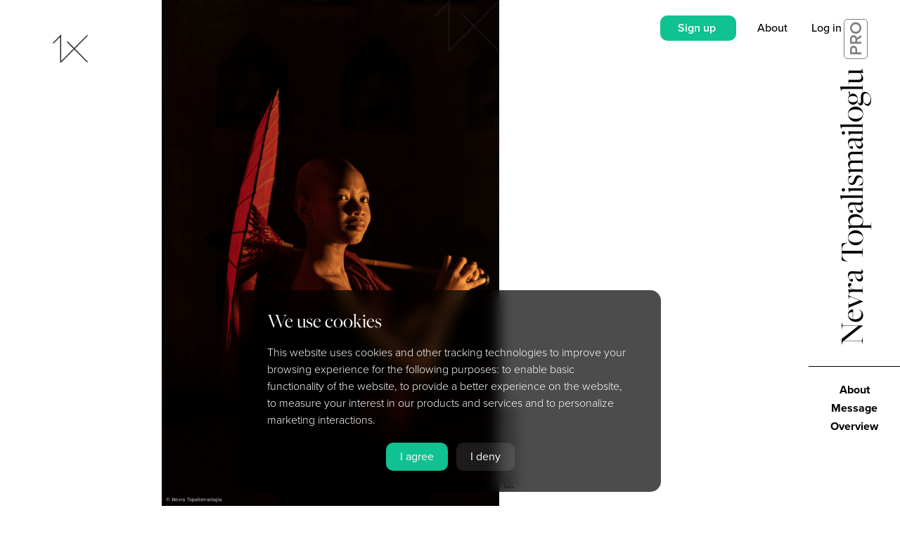

--- FILE ---
content_type: text/html; charset=utf-8
request_url: https://www.google.com/recaptcha/api2/anchor?ar=1&k=6Lc4kd4ZAAAAAISalhrF3nyrdXXbXMfzwmno8F68&co=aHR0cHM6Ly8xeC5jb206NDQz&hl=en&v=PoyoqOPhxBO7pBk68S4YbpHZ&size=invisible&anchor-ms=20000&execute-ms=30000&cb=72841g4l0yyt
body_size: 48795
content:
<!DOCTYPE HTML><html dir="ltr" lang="en"><head><meta http-equiv="Content-Type" content="text/html; charset=UTF-8">
<meta http-equiv="X-UA-Compatible" content="IE=edge">
<title>reCAPTCHA</title>
<style type="text/css">
/* cyrillic-ext */
@font-face {
  font-family: 'Roboto';
  font-style: normal;
  font-weight: 400;
  font-stretch: 100%;
  src: url(//fonts.gstatic.com/s/roboto/v48/KFO7CnqEu92Fr1ME7kSn66aGLdTylUAMa3GUBHMdazTgWw.woff2) format('woff2');
  unicode-range: U+0460-052F, U+1C80-1C8A, U+20B4, U+2DE0-2DFF, U+A640-A69F, U+FE2E-FE2F;
}
/* cyrillic */
@font-face {
  font-family: 'Roboto';
  font-style: normal;
  font-weight: 400;
  font-stretch: 100%;
  src: url(//fonts.gstatic.com/s/roboto/v48/KFO7CnqEu92Fr1ME7kSn66aGLdTylUAMa3iUBHMdazTgWw.woff2) format('woff2');
  unicode-range: U+0301, U+0400-045F, U+0490-0491, U+04B0-04B1, U+2116;
}
/* greek-ext */
@font-face {
  font-family: 'Roboto';
  font-style: normal;
  font-weight: 400;
  font-stretch: 100%;
  src: url(//fonts.gstatic.com/s/roboto/v48/KFO7CnqEu92Fr1ME7kSn66aGLdTylUAMa3CUBHMdazTgWw.woff2) format('woff2');
  unicode-range: U+1F00-1FFF;
}
/* greek */
@font-face {
  font-family: 'Roboto';
  font-style: normal;
  font-weight: 400;
  font-stretch: 100%;
  src: url(//fonts.gstatic.com/s/roboto/v48/KFO7CnqEu92Fr1ME7kSn66aGLdTylUAMa3-UBHMdazTgWw.woff2) format('woff2');
  unicode-range: U+0370-0377, U+037A-037F, U+0384-038A, U+038C, U+038E-03A1, U+03A3-03FF;
}
/* math */
@font-face {
  font-family: 'Roboto';
  font-style: normal;
  font-weight: 400;
  font-stretch: 100%;
  src: url(//fonts.gstatic.com/s/roboto/v48/KFO7CnqEu92Fr1ME7kSn66aGLdTylUAMawCUBHMdazTgWw.woff2) format('woff2');
  unicode-range: U+0302-0303, U+0305, U+0307-0308, U+0310, U+0312, U+0315, U+031A, U+0326-0327, U+032C, U+032F-0330, U+0332-0333, U+0338, U+033A, U+0346, U+034D, U+0391-03A1, U+03A3-03A9, U+03B1-03C9, U+03D1, U+03D5-03D6, U+03F0-03F1, U+03F4-03F5, U+2016-2017, U+2034-2038, U+203C, U+2040, U+2043, U+2047, U+2050, U+2057, U+205F, U+2070-2071, U+2074-208E, U+2090-209C, U+20D0-20DC, U+20E1, U+20E5-20EF, U+2100-2112, U+2114-2115, U+2117-2121, U+2123-214F, U+2190, U+2192, U+2194-21AE, U+21B0-21E5, U+21F1-21F2, U+21F4-2211, U+2213-2214, U+2216-22FF, U+2308-230B, U+2310, U+2319, U+231C-2321, U+2336-237A, U+237C, U+2395, U+239B-23B7, U+23D0, U+23DC-23E1, U+2474-2475, U+25AF, U+25B3, U+25B7, U+25BD, U+25C1, U+25CA, U+25CC, U+25FB, U+266D-266F, U+27C0-27FF, U+2900-2AFF, U+2B0E-2B11, U+2B30-2B4C, U+2BFE, U+3030, U+FF5B, U+FF5D, U+1D400-1D7FF, U+1EE00-1EEFF;
}
/* symbols */
@font-face {
  font-family: 'Roboto';
  font-style: normal;
  font-weight: 400;
  font-stretch: 100%;
  src: url(//fonts.gstatic.com/s/roboto/v48/KFO7CnqEu92Fr1ME7kSn66aGLdTylUAMaxKUBHMdazTgWw.woff2) format('woff2');
  unicode-range: U+0001-000C, U+000E-001F, U+007F-009F, U+20DD-20E0, U+20E2-20E4, U+2150-218F, U+2190, U+2192, U+2194-2199, U+21AF, U+21E6-21F0, U+21F3, U+2218-2219, U+2299, U+22C4-22C6, U+2300-243F, U+2440-244A, U+2460-24FF, U+25A0-27BF, U+2800-28FF, U+2921-2922, U+2981, U+29BF, U+29EB, U+2B00-2BFF, U+4DC0-4DFF, U+FFF9-FFFB, U+10140-1018E, U+10190-1019C, U+101A0, U+101D0-101FD, U+102E0-102FB, U+10E60-10E7E, U+1D2C0-1D2D3, U+1D2E0-1D37F, U+1F000-1F0FF, U+1F100-1F1AD, U+1F1E6-1F1FF, U+1F30D-1F30F, U+1F315, U+1F31C, U+1F31E, U+1F320-1F32C, U+1F336, U+1F378, U+1F37D, U+1F382, U+1F393-1F39F, U+1F3A7-1F3A8, U+1F3AC-1F3AF, U+1F3C2, U+1F3C4-1F3C6, U+1F3CA-1F3CE, U+1F3D4-1F3E0, U+1F3ED, U+1F3F1-1F3F3, U+1F3F5-1F3F7, U+1F408, U+1F415, U+1F41F, U+1F426, U+1F43F, U+1F441-1F442, U+1F444, U+1F446-1F449, U+1F44C-1F44E, U+1F453, U+1F46A, U+1F47D, U+1F4A3, U+1F4B0, U+1F4B3, U+1F4B9, U+1F4BB, U+1F4BF, U+1F4C8-1F4CB, U+1F4D6, U+1F4DA, U+1F4DF, U+1F4E3-1F4E6, U+1F4EA-1F4ED, U+1F4F7, U+1F4F9-1F4FB, U+1F4FD-1F4FE, U+1F503, U+1F507-1F50B, U+1F50D, U+1F512-1F513, U+1F53E-1F54A, U+1F54F-1F5FA, U+1F610, U+1F650-1F67F, U+1F687, U+1F68D, U+1F691, U+1F694, U+1F698, U+1F6AD, U+1F6B2, U+1F6B9-1F6BA, U+1F6BC, U+1F6C6-1F6CF, U+1F6D3-1F6D7, U+1F6E0-1F6EA, U+1F6F0-1F6F3, U+1F6F7-1F6FC, U+1F700-1F7FF, U+1F800-1F80B, U+1F810-1F847, U+1F850-1F859, U+1F860-1F887, U+1F890-1F8AD, U+1F8B0-1F8BB, U+1F8C0-1F8C1, U+1F900-1F90B, U+1F93B, U+1F946, U+1F984, U+1F996, U+1F9E9, U+1FA00-1FA6F, U+1FA70-1FA7C, U+1FA80-1FA89, U+1FA8F-1FAC6, U+1FACE-1FADC, U+1FADF-1FAE9, U+1FAF0-1FAF8, U+1FB00-1FBFF;
}
/* vietnamese */
@font-face {
  font-family: 'Roboto';
  font-style: normal;
  font-weight: 400;
  font-stretch: 100%;
  src: url(//fonts.gstatic.com/s/roboto/v48/KFO7CnqEu92Fr1ME7kSn66aGLdTylUAMa3OUBHMdazTgWw.woff2) format('woff2');
  unicode-range: U+0102-0103, U+0110-0111, U+0128-0129, U+0168-0169, U+01A0-01A1, U+01AF-01B0, U+0300-0301, U+0303-0304, U+0308-0309, U+0323, U+0329, U+1EA0-1EF9, U+20AB;
}
/* latin-ext */
@font-face {
  font-family: 'Roboto';
  font-style: normal;
  font-weight: 400;
  font-stretch: 100%;
  src: url(//fonts.gstatic.com/s/roboto/v48/KFO7CnqEu92Fr1ME7kSn66aGLdTylUAMa3KUBHMdazTgWw.woff2) format('woff2');
  unicode-range: U+0100-02BA, U+02BD-02C5, U+02C7-02CC, U+02CE-02D7, U+02DD-02FF, U+0304, U+0308, U+0329, U+1D00-1DBF, U+1E00-1E9F, U+1EF2-1EFF, U+2020, U+20A0-20AB, U+20AD-20C0, U+2113, U+2C60-2C7F, U+A720-A7FF;
}
/* latin */
@font-face {
  font-family: 'Roboto';
  font-style: normal;
  font-weight: 400;
  font-stretch: 100%;
  src: url(//fonts.gstatic.com/s/roboto/v48/KFO7CnqEu92Fr1ME7kSn66aGLdTylUAMa3yUBHMdazQ.woff2) format('woff2');
  unicode-range: U+0000-00FF, U+0131, U+0152-0153, U+02BB-02BC, U+02C6, U+02DA, U+02DC, U+0304, U+0308, U+0329, U+2000-206F, U+20AC, U+2122, U+2191, U+2193, U+2212, U+2215, U+FEFF, U+FFFD;
}
/* cyrillic-ext */
@font-face {
  font-family: 'Roboto';
  font-style: normal;
  font-weight: 500;
  font-stretch: 100%;
  src: url(//fonts.gstatic.com/s/roboto/v48/KFO7CnqEu92Fr1ME7kSn66aGLdTylUAMa3GUBHMdazTgWw.woff2) format('woff2');
  unicode-range: U+0460-052F, U+1C80-1C8A, U+20B4, U+2DE0-2DFF, U+A640-A69F, U+FE2E-FE2F;
}
/* cyrillic */
@font-face {
  font-family: 'Roboto';
  font-style: normal;
  font-weight: 500;
  font-stretch: 100%;
  src: url(//fonts.gstatic.com/s/roboto/v48/KFO7CnqEu92Fr1ME7kSn66aGLdTylUAMa3iUBHMdazTgWw.woff2) format('woff2');
  unicode-range: U+0301, U+0400-045F, U+0490-0491, U+04B0-04B1, U+2116;
}
/* greek-ext */
@font-face {
  font-family: 'Roboto';
  font-style: normal;
  font-weight: 500;
  font-stretch: 100%;
  src: url(//fonts.gstatic.com/s/roboto/v48/KFO7CnqEu92Fr1ME7kSn66aGLdTylUAMa3CUBHMdazTgWw.woff2) format('woff2');
  unicode-range: U+1F00-1FFF;
}
/* greek */
@font-face {
  font-family: 'Roboto';
  font-style: normal;
  font-weight: 500;
  font-stretch: 100%;
  src: url(//fonts.gstatic.com/s/roboto/v48/KFO7CnqEu92Fr1ME7kSn66aGLdTylUAMa3-UBHMdazTgWw.woff2) format('woff2');
  unicode-range: U+0370-0377, U+037A-037F, U+0384-038A, U+038C, U+038E-03A1, U+03A3-03FF;
}
/* math */
@font-face {
  font-family: 'Roboto';
  font-style: normal;
  font-weight: 500;
  font-stretch: 100%;
  src: url(//fonts.gstatic.com/s/roboto/v48/KFO7CnqEu92Fr1ME7kSn66aGLdTylUAMawCUBHMdazTgWw.woff2) format('woff2');
  unicode-range: U+0302-0303, U+0305, U+0307-0308, U+0310, U+0312, U+0315, U+031A, U+0326-0327, U+032C, U+032F-0330, U+0332-0333, U+0338, U+033A, U+0346, U+034D, U+0391-03A1, U+03A3-03A9, U+03B1-03C9, U+03D1, U+03D5-03D6, U+03F0-03F1, U+03F4-03F5, U+2016-2017, U+2034-2038, U+203C, U+2040, U+2043, U+2047, U+2050, U+2057, U+205F, U+2070-2071, U+2074-208E, U+2090-209C, U+20D0-20DC, U+20E1, U+20E5-20EF, U+2100-2112, U+2114-2115, U+2117-2121, U+2123-214F, U+2190, U+2192, U+2194-21AE, U+21B0-21E5, U+21F1-21F2, U+21F4-2211, U+2213-2214, U+2216-22FF, U+2308-230B, U+2310, U+2319, U+231C-2321, U+2336-237A, U+237C, U+2395, U+239B-23B7, U+23D0, U+23DC-23E1, U+2474-2475, U+25AF, U+25B3, U+25B7, U+25BD, U+25C1, U+25CA, U+25CC, U+25FB, U+266D-266F, U+27C0-27FF, U+2900-2AFF, U+2B0E-2B11, U+2B30-2B4C, U+2BFE, U+3030, U+FF5B, U+FF5D, U+1D400-1D7FF, U+1EE00-1EEFF;
}
/* symbols */
@font-face {
  font-family: 'Roboto';
  font-style: normal;
  font-weight: 500;
  font-stretch: 100%;
  src: url(//fonts.gstatic.com/s/roboto/v48/KFO7CnqEu92Fr1ME7kSn66aGLdTylUAMaxKUBHMdazTgWw.woff2) format('woff2');
  unicode-range: U+0001-000C, U+000E-001F, U+007F-009F, U+20DD-20E0, U+20E2-20E4, U+2150-218F, U+2190, U+2192, U+2194-2199, U+21AF, U+21E6-21F0, U+21F3, U+2218-2219, U+2299, U+22C4-22C6, U+2300-243F, U+2440-244A, U+2460-24FF, U+25A0-27BF, U+2800-28FF, U+2921-2922, U+2981, U+29BF, U+29EB, U+2B00-2BFF, U+4DC0-4DFF, U+FFF9-FFFB, U+10140-1018E, U+10190-1019C, U+101A0, U+101D0-101FD, U+102E0-102FB, U+10E60-10E7E, U+1D2C0-1D2D3, U+1D2E0-1D37F, U+1F000-1F0FF, U+1F100-1F1AD, U+1F1E6-1F1FF, U+1F30D-1F30F, U+1F315, U+1F31C, U+1F31E, U+1F320-1F32C, U+1F336, U+1F378, U+1F37D, U+1F382, U+1F393-1F39F, U+1F3A7-1F3A8, U+1F3AC-1F3AF, U+1F3C2, U+1F3C4-1F3C6, U+1F3CA-1F3CE, U+1F3D4-1F3E0, U+1F3ED, U+1F3F1-1F3F3, U+1F3F5-1F3F7, U+1F408, U+1F415, U+1F41F, U+1F426, U+1F43F, U+1F441-1F442, U+1F444, U+1F446-1F449, U+1F44C-1F44E, U+1F453, U+1F46A, U+1F47D, U+1F4A3, U+1F4B0, U+1F4B3, U+1F4B9, U+1F4BB, U+1F4BF, U+1F4C8-1F4CB, U+1F4D6, U+1F4DA, U+1F4DF, U+1F4E3-1F4E6, U+1F4EA-1F4ED, U+1F4F7, U+1F4F9-1F4FB, U+1F4FD-1F4FE, U+1F503, U+1F507-1F50B, U+1F50D, U+1F512-1F513, U+1F53E-1F54A, U+1F54F-1F5FA, U+1F610, U+1F650-1F67F, U+1F687, U+1F68D, U+1F691, U+1F694, U+1F698, U+1F6AD, U+1F6B2, U+1F6B9-1F6BA, U+1F6BC, U+1F6C6-1F6CF, U+1F6D3-1F6D7, U+1F6E0-1F6EA, U+1F6F0-1F6F3, U+1F6F7-1F6FC, U+1F700-1F7FF, U+1F800-1F80B, U+1F810-1F847, U+1F850-1F859, U+1F860-1F887, U+1F890-1F8AD, U+1F8B0-1F8BB, U+1F8C0-1F8C1, U+1F900-1F90B, U+1F93B, U+1F946, U+1F984, U+1F996, U+1F9E9, U+1FA00-1FA6F, U+1FA70-1FA7C, U+1FA80-1FA89, U+1FA8F-1FAC6, U+1FACE-1FADC, U+1FADF-1FAE9, U+1FAF0-1FAF8, U+1FB00-1FBFF;
}
/* vietnamese */
@font-face {
  font-family: 'Roboto';
  font-style: normal;
  font-weight: 500;
  font-stretch: 100%;
  src: url(//fonts.gstatic.com/s/roboto/v48/KFO7CnqEu92Fr1ME7kSn66aGLdTylUAMa3OUBHMdazTgWw.woff2) format('woff2');
  unicode-range: U+0102-0103, U+0110-0111, U+0128-0129, U+0168-0169, U+01A0-01A1, U+01AF-01B0, U+0300-0301, U+0303-0304, U+0308-0309, U+0323, U+0329, U+1EA0-1EF9, U+20AB;
}
/* latin-ext */
@font-face {
  font-family: 'Roboto';
  font-style: normal;
  font-weight: 500;
  font-stretch: 100%;
  src: url(//fonts.gstatic.com/s/roboto/v48/KFO7CnqEu92Fr1ME7kSn66aGLdTylUAMa3KUBHMdazTgWw.woff2) format('woff2');
  unicode-range: U+0100-02BA, U+02BD-02C5, U+02C7-02CC, U+02CE-02D7, U+02DD-02FF, U+0304, U+0308, U+0329, U+1D00-1DBF, U+1E00-1E9F, U+1EF2-1EFF, U+2020, U+20A0-20AB, U+20AD-20C0, U+2113, U+2C60-2C7F, U+A720-A7FF;
}
/* latin */
@font-face {
  font-family: 'Roboto';
  font-style: normal;
  font-weight: 500;
  font-stretch: 100%;
  src: url(//fonts.gstatic.com/s/roboto/v48/KFO7CnqEu92Fr1ME7kSn66aGLdTylUAMa3yUBHMdazQ.woff2) format('woff2');
  unicode-range: U+0000-00FF, U+0131, U+0152-0153, U+02BB-02BC, U+02C6, U+02DA, U+02DC, U+0304, U+0308, U+0329, U+2000-206F, U+20AC, U+2122, U+2191, U+2193, U+2212, U+2215, U+FEFF, U+FFFD;
}
/* cyrillic-ext */
@font-face {
  font-family: 'Roboto';
  font-style: normal;
  font-weight: 900;
  font-stretch: 100%;
  src: url(//fonts.gstatic.com/s/roboto/v48/KFO7CnqEu92Fr1ME7kSn66aGLdTylUAMa3GUBHMdazTgWw.woff2) format('woff2');
  unicode-range: U+0460-052F, U+1C80-1C8A, U+20B4, U+2DE0-2DFF, U+A640-A69F, U+FE2E-FE2F;
}
/* cyrillic */
@font-face {
  font-family: 'Roboto';
  font-style: normal;
  font-weight: 900;
  font-stretch: 100%;
  src: url(//fonts.gstatic.com/s/roboto/v48/KFO7CnqEu92Fr1ME7kSn66aGLdTylUAMa3iUBHMdazTgWw.woff2) format('woff2');
  unicode-range: U+0301, U+0400-045F, U+0490-0491, U+04B0-04B1, U+2116;
}
/* greek-ext */
@font-face {
  font-family: 'Roboto';
  font-style: normal;
  font-weight: 900;
  font-stretch: 100%;
  src: url(//fonts.gstatic.com/s/roboto/v48/KFO7CnqEu92Fr1ME7kSn66aGLdTylUAMa3CUBHMdazTgWw.woff2) format('woff2');
  unicode-range: U+1F00-1FFF;
}
/* greek */
@font-face {
  font-family: 'Roboto';
  font-style: normal;
  font-weight: 900;
  font-stretch: 100%;
  src: url(//fonts.gstatic.com/s/roboto/v48/KFO7CnqEu92Fr1ME7kSn66aGLdTylUAMa3-UBHMdazTgWw.woff2) format('woff2');
  unicode-range: U+0370-0377, U+037A-037F, U+0384-038A, U+038C, U+038E-03A1, U+03A3-03FF;
}
/* math */
@font-face {
  font-family: 'Roboto';
  font-style: normal;
  font-weight: 900;
  font-stretch: 100%;
  src: url(//fonts.gstatic.com/s/roboto/v48/KFO7CnqEu92Fr1ME7kSn66aGLdTylUAMawCUBHMdazTgWw.woff2) format('woff2');
  unicode-range: U+0302-0303, U+0305, U+0307-0308, U+0310, U+0312, U+0315, U+031A, U+0326-0327, U+032C, U+032F-0330, U+0332-0333, U+0338, U+033A, U+0346, U+034D, U+0391-03A1, U+03A3-03A9, U+03B1-03C9, U+03D1, U+03D5-03D6, U+03F0-03F1, U+03F4-03F5, U+2016-2017, U+2034-2038, U+203C, U+2040, U+2043, U+2047, U+2050, U+2057, U+205F, U+2070-2071, U+2074-208E, U+2090-209C, U+20D0-20DC, U+20E1, U+20E5-20EF, U+2100-2112, U+2114-2115, U+2117-2121, U+2123-214F, U+2190, U+2192, U+2194-21AE, U+21B0-21E5, U+21F1-21F2, U+21F4-2211, U+2213-2214, U+2216-22FF, U+2308-230B, U+2310, U+2319, U+231C-2321, U+2336-237A, U+237C, U+2395, U+239B-23B7, U+23D0, U+23DC-23E1, U+2474-2475, U+25AF, U+25B3, U+25B7, U+25BD, U+25C1, U+25CA, U+25CC, U+25FB, U+266D-266F, U+27C0-27FF, U+2900-2AFF, U+2B0E-2B11, U+2B30-2B4C, U+2BFE, U+3030, U+FF5B, U+FF5D, U+1D400-1D7FF, U+1EE00-1EEFF;
}
/* symbols */
@font-face {
  font-family: 'Roboto';
  font-style: normal;
  font-weight: 900;
  font-stretch: 100%;
  src: url(//fonts.gstatic.com/s/roboto/v48/KFO7CnqEu92Fr1ME7kSn66aGLdTylUAMaxKUBHMdazTgWw.woff2) format('woff2');
  unicode-range: U+0001-000C, U+000E-001F, U+007F-009F, U+20DD-20E0, U+20E2-20E4, U+2150-218F, U+2190, U+2192, U+2194-2199, U+21AF, U+21E6-21F0, U+21F3, U+2218-2219, U+2299, U+22C4-22C6, U+2300-243F, U+2440-244A, U+2460-24FF, U+25A0-27BF, U+2800-28FF, U+2921-2922, U+2981, U+29BF, U+29EB, U+2B00-2BFF, U+4DC0-4DFF, U+FFF9-FFFB, U+10140-1018E, U+10190-1019C, U+101A0, U+101D0-101FD, U+102E0-102FB, U+10E60-10E7E, U+1D2C0-1D2D3, U+1D2E0-1D37F, U+1F000-1F0FF, U+1F100-1F1AD, U+1F1E6-1F1FF, U+1F30D-1F30F, U+1F315, U+1F31C, U+1F31E, U+1F320-1F32C, U+1F336, U+1F378, U+1F37D, U+1F382, U+1F393-1F39F, U+1F3A7-1F3A8, U+1F3AC-1F3AF, U+1F3C2, U+1F3C4-1F3C6, U+1F3CA-1F3CE, U+1F3D4-1F3E0, U+1F3ED, U+1F3F1-1F3F3, U+1F3F5-1F3F7, U+1F408, U+1F415, U+1F41F, U+1F426, U+1F43F, U+1F441-1F442, U+1F444, U+1F446-1F449, U+1F44C-1F44E, U+1F453, U+1F46A, U+1F47D, U+1F4A3, U+1F4B0, U+1F4B3, U+1F4B9, U+1F4BB, U+1F4BF, U+1F4C8-1F4CB, U+1F4D6, U+1F4DA, U+1F4DF, U+1F4E3-1F4E6, U+1F4EA-1F4ED, U+1F4F7, U+1F4F9-1F4FB, U+1F4FD-1F4FE, U+1F503, U+1F507-1F50B, U+1F50D, U+1F512-1F513, U+1F53E-1F54A, U+1F54F-1F5FA, U+1F610, U+1F650-1F67F, U+1F687, U+1F68D, U+1F691, U+1F694, U+1F698, U+1F6AD, U+1F6B2, U+1F6B9-1F6BA, U+1F6BC, U+1F6C6-1F6CF, U+1F6D3-1F6D7, U+1F6E0-1F6EA, U+1F6F0-1F6F3, U+1F6F7-1F6FC, U+1F700-1F7FF, U+1F800-1F80B, U+1F810-1F847, U+1F850-1F859, U+1F860-1F887, U+1F890-1F8AD, U+1F8B0-1F8BB, U+1F8C0-1F8C1, U+1F900-1F90B, U+1F93B, U+1F946, U+1F984, U+1F996, U+1F9E9, U+1FA00-1FA6F, U+1FA70-1FA7C, U+1FA80-1FA89, U+1FA8F-1FAC6, U+1FACE-1FADC, U+1FADF-1FAE9, U+1FAF0-1FAF8, U+1FB00-1FBFF;
}
/* vietnamese */
@font-face {
  font-family: 'Roboto';
  font-style: normal;
  font-weight: 900;
  font-stretch: 100%;
  src: url(//fonts.gstatic.com/s/roboto/v48/KFO7CnqEu92Fr1ME7kSn66aGLdTylUAMa3OUBHMdazTgWw.woff2) format('woff2');
  unicode-range: U+0102-0103, U+0110-0111, U+0128-0129, U+0168-0169, U+01A0-01A1, U+01AF-01B0, U+0300-0301, U+0303-0304, U+0308-0309, U+0323, U+0329, U+1EA0-1EF9, U+20AB;
}
/* latin-ext */
@font-face {
  font-family: 'Roboto';
  font-style: normal;
  font-weight: 900;
  font-stretch: 100%;
  src: url(//fonts.gstatic.com/s/roboto/v48/KFO7CnqEu92Fr1ME7kSn66aGLdTylUAMa3KUBHMdazTgWw.woff2) format('woff2');
  unicode-range: U+0100-02BA, U+02BD-02C5, U+02C7-02CC, U+02CE-02D7, U+02DD-02FF, U+0304, U+0308, U+0329, U+1D00-1DBF, U+1E00-1E9F, U+1EF2-1EFF, U+2020, U+20A0-20AB, U+20AD-20C0, U+2113, U+2C60-2C7F, U+A720-A7FF;
}
/* latin */
@font-face {
  font-family: 'Roboto';
  font-style: normal;
  font-weight: 900;
  font-stretch: 100%;
  src: url(//fonts.gstatic.com/s/roboto/v48/KFO7CnqEu92Fr1ME7kSn66aGLdTylUAMa3yUBHMdazQ.woff2) format('woff2');
  unicode-range: U+0000-00FF, U+0131, U+0152-0153, U+02BB-02BC, U+02C6, U+02DA, U+02DC, U+0304, U+0308, U+0329, U+2000-206F, U+20AC, U+2122, U+2191, U+2193, U+2212, U+2215, U+FEFF, U+FFFD;
}

</style>
<link rel="stylesheet" type="text/css" href="https://www.gstatic.com/recaptcha/releases/PoyoqOPhxBO7pBk68S4YbpHZ/styles__ltr.css">
<script nonce="JQUhEpNHHvaWBe-0MRGeXQ" type="text/javascript">window['__recaptcha_api'] = 'https://www.google.com/recaptcha/api2/';</script>
<script type="text/javascript" src="https://www.gstatic.com/recaptcha/releases/PoyoqOPhxBO7pBk68S4YbpHZ/recaptcha__en.js" nonce="JQUhEpNHHvaWBe-0MRGeXQ">
      
    </script></head>
<body><div id="rc-anchor-alert" class="rc-anchor-alert"></div>
<input type="hidden" id="recaptcha-token" value="[base64]">
<script type="text/javascript" nonce="JQUhEpNHHvaWBe-0MRGeXQ">
      recaptcha.anchor.Main.init("[\x22ainput\x22,[\x22bgdata\x22,\x22\x22,\[base64]/[base64]/bmV3IFpbdF0obVswXSk6Sz09Mj9uZXcgWlt0XShtWzBdLG1bMV0pOks9PTM/bmV3IFpbdF0obVswXSxtWzFdLG1bMl0pOks9PTQ/[base64]/[base64]/[base64]/[base64]/[base64]/[base64]/[base64]/[base64]/[base64]/[base64]/[base64]/[base64]/[base64]/[base64]\\u003d\\u003d\x22,\[base64]\x22,\x22UQbCq8K+VHnDp1gvccKLU8Ogw7MEw45hGjF3wptlw689asOoD8KpwrVSCsO9w6PCpsK9LTJew75lw4vDlDN3w6fDm8K0HQrDusKGw441F8OtHMKdwrfDlcOeCsOYVSxowq4oLsO0fsKqw5rDogR9wohLMSZJwqrDrcKHIsOCwqYYw5TDi8OJwp/CiwJML8KgeMOVPhHDmlvCrsOAwoPDmcKlwr7Ds8O2GH5hwo5nRA1EWsOpdxzChcO1aMK+UsKLw7LCunLDiTwiwoZ0w6BCwrzDuUJoDsOewpnDsUtIw5pzAMK6wrrCpMOgw6ZpEMKmNCJEwrvDqcKiXcK/[base64]/Ct8K8wqbDksOVwo/CqyvCnsOMLjLCrR4HBkdPwqHDlcOUG8KWGMKhCEvDsMKCw68lWMKuFXVrWcKTZcKnQDjCrXDDjsOmwovDncO9YsOwwp7DvMK7w4rDh0ITw7wdw7YtPW44Wz5ZwrXDskTCgHLCjxzDvD/DoE3DrCXDlsOqw4IPHmLCgWJEPMOmwpcUwqbDqcK/woEFw7sbAsOSIcKCwolHGsKQwpjCucKpw6NZw6Vqw7kbwqJRFMOOwpxUHwTCrUc9w4bDqhzCisOOwosqGHjCoiZOwqpOwqMfGsOPcMOswpU1w4Zew5RUwp5CX2bDtCbCjiHDvFVCw5/[base64]/NMK8w7UQwr5jQgIRb8KUw6YzbcOmw4PDr8OMw7UlBivCt8O0DsOzwqzDlGfDhDoEwpEkwrRTwo4hJ8OnacKiw7ocen/Dp0rCj2rClcOofydubAsDw7vDp1N6IcKOwp5EwrYqwoHDjk/DiMOyM8KKT8KhO8OQwq8zwpgJTWUGPHVRwoEYw4YPw6M3TA/DkcKmVcOdw4hSwrvCh8Klw6PCjHJUwqzCj8KHOMKkwq/CicKvBVPChUDDuMKCwr/[base64]/DhcO/LDjCu8KUGBHCn8KVdSvDo1XDgW/DvyvCvcKkw7E4w5TCpWlPSE3DpsOuRcKFwpBgelvCu8OiSH0FwpkrNAgsInEGw7/ChMOOwqNRwqPCncOlMcOLMsKQcybCi8K9PsO7E8OMw7hFczjChcOrAMOnO8KPwpISLgF7woPDhGEbI8O6wpbDusKuwrhVw4/CvRpuMw5INcKLcsKew6o1wrpZWcKYdH9JwoHCvEfDilfCvMKww5rDjsKswrQ7w7ZYTMOBw4rCn8KPSGTCnypsw7fDn2dow40HZsOCBcKXAD8hwoMmVMOUwrjCq8KvGcO/OMK7wo5GYWTCh8KePcKNY8KkJlR2wolEwqkoTsOgw5jCjcOlwrkgNcKfczwGw4oKw4PCmX3DtsK/w6EzwrPDj8KlLsK/IsKHbg5Iwq9VKQ3DjsKbDGgVw7nCu8OUJsO9Pk/[base64]/CoT/[base64]/eiZowrbDnWDDsMKJXzrCksOlw4LCk8Kywo7CrcKHwpgHwqPCj2XClg/CsnbDi8KMDhTDksKTDMOYXsOePnNTw7DCuG/DtBcHw6rCnMOYwrB1C8KOCgJILsKLw7U+wp3CmMO/[base64]/KMOdw5HCsiLDpsKQTcORBnvCjsOkLUAyRBrCgTPCvsKww6vDtwTDsm5Bw65YURgbDH50XcKuwqjDpx3DkGbDr8O6wrlrwplhwogeO8KEYcOyw65MAj0wW1DDpUwIYcOUwoRrwrHCrsO8dcKdwp/DhcOIwoPCi8OWCMKswoJreMOgwqjCj8OowpHDlMOpw4w7CMKlfsOhw6LDsMK7w7FswrnDmMO1ZBQPHBsGw5FySHcqw7cEw5IRa23CusKDw4x2w4t1WCbCgMOwFQrDhzIfwrDDgMKPLyjDvwYzwqvDt8KJw4XDkMKCwr0nwqp4PEIuKcOYw7/DtUrCmm5AVS7DqsOyXMKGwr7DjcK3w7nCpsKDw5PDiTNEwp16WsK5bMO4w4fChiQ5wo8kUMKEdMOEw7nDqsO/wq9+AcKpwqEUD8KgXU10w6HCrcOvwq3DnBElYwtqCcKGwofDoR52w7wba8OEwo5CYcKXw5PDkWVGwoc6wrBXwoAiwrfCiEPCi8KmIgnCvnvDpsOeERnDuMK+YkLCp8OtY1sHw5DCrV/DmsORT8K/fB/[base64]/[base64]/CpsO5eMOUdRgOwr3Dv8O8w4N7woTCvV3DhA4nRcKyw64RBHgoPMK7Q8OMwqfDj8KFw73DiMKYw4JJw4rCh8OWGcKaDsOjKD7CtsOzwr5owplSwptGHRPCnjTCqidWYcODCinDsMKKNsOGS3XClsOwH8OmXQTDhcOsYiPDnxHDqsK+KcKyPW/Dp8K6fSk+SHZjfsOCJzk6wrxPR8KJw6dDw57CsmAVwr/[base64]/DvVjDuUJuw70pARDDmcKkwozDr8KVGcKLLsKSTMKnSsK1ElNjw6g6BBE7wr/[base64]/[base64]/w7fCpVnCqMKMw79kwoBqwoJ1wp4lQibCvMKhwqclGMKdYMOhwod7aD9qKDAFAMOGw58Aw4PDvn5Iw6TDmwIdIcKlI8KTLcKYfsKswrFhPcOCwpkZwp3Dsnl2wogMO8KOwqYOPzdiwqoWLk7DrjV6woZBdsOPw6zCtcOFQVUFw4x4L2DCiC3DncKyw4kUwp5Ww7/DtnrCscKTwoPCvsOIIjk/w4jDuRjCo8OSdxLDr8OtBsKPwoPChBrCkcOmCMOyGTvDmG9VwoDDscKPb8O/wqXCr8O/w6/[base64]/[base64]/CvEXDvsK/woYlXUvCr8Ktwp7DocOvw4rDqMKOw6JnWsOANAwkw4rCsMOSHlbCqARTMMO0IGvDuMKKwo9rCMKAw7lmw53DksO0FxcWw7vCvsK8CmE2w43DkzLDi0/[base64]/Dgx3DjsKFUFvCscO7J8O1wovClcOZw6XDuMKSwpLCumpswqs7IcKCw4A1wp99wp7Ckg/[base64]/Cp0nCs8K0wqrDiMK3VR/DigzCh2JrEVfCnUXDhzrCusOWTyLDnsKqw6fDnm17w5d6w7fCjBfDhMK6H8Osw4/CpsOkwr/Dqghhw7vDhDVxw5/CrsOAwqHCsnhBwrXCgFrCpcKJDcKlwrrCvlJHwql4emLDg8KOwrwKw6dhRlt/w6/[base64]/csOvOsKIwrV5w4jDvcKow7l7w51ZasKJw6DCulbDsjR7w6HCicOIYMKqwoAqNQ7ClVvCt8OMFMOsG8KRCS3ChXkoF8KMw4PCtMOTwpFNwq3CtsKTDMOtEXROL8KmLgplcn/CkcK9woQqwqLDhifDt8KAccKTw54GdMK2w4jCisOBHwLDvnjChsKlQ8OAw5XCrC3Crg4CA8KKD8K/wpvDtxzCh8KEwr/CjMKgwqkuBBTCtsOGRW8GM8Kywr0Ow50/wqHCpAtJwoAgwrXCiwozXFUGD2LCrsOPe8KdVCgRw7NKVMOJw5hgVcOzwogJw5jCkCUKeMOZSFgtYMOyfWTCk3bCvMOvcCzDgDEMwop9Sxg0w4/DrC/CvEFUCn0Bw7/[base64]/DhMObQm/DjMOHwrTCp8OCRjHCocOww6lbRE7CtMOjwpIUwoXCkAt6T3zDlx3CvcORKh/CiMKbD2J7MsOuL8KsDcO6wqBaw5zCmhZ3AsKtM8KiHcOCMcOpWR7ChBvCvA/[base64]/[base64]/DnMKvVmF0w5swLcOjw6rDvCTDisOBw6o5wqZnKsOcFcKoU23DocKCwobDsVRxQRo/w6UYesK0w5rCgMOWdHVbw4xAZsOyQEPDh8K0wplhWsOLL0DDgMKwOsKHDUcjEsKtDwgxOSELwovDpcOyP8O0wpB6bl/CvV7CmsKgaAMdwoY+NMO5KTjDjMKxSikfw4nDhMKsI01saMKuwrNMKyd9CcKiSmDCvUvDvh9Qex/[base64]/FS3DqcOxwqHCjWpAw6PDjsOrwoDCvcKkX8KXLwpxN8Ktwrt9OWrDpkDDil7CrsOXK1hlwp9iVEI7QcOiw5bDrcOyTV3CsS8tQ38POmPDnUELMx3Dj1jDqw16HFjCs8OlwqHDtMOZwq/Ci2xJw6HCpsKZwrk+NsOcYsKsw7kzw7F8w6vDiMOFwq1WHVZvUMKQdHE5w4hMwrZhSxxUdjDCtG3CpsKIwplaOCsywpjCq8ODw6QRw7vCn8ObwpIRXsOUbSXDjywvDG/DilLDvcOjwoUhwr9UKwdhwoTDgEVCBE9DWcKSw57DjzDCk8OGQsOwVj1jd1bCvmrClsOow7DCqzvCpsKLNMKLwqQYw4PCr8KLw7lkJcKkR8OIw6vDqAlMJjHDuQrCq1nDpMKXcMORLiokw5BuBVHCqsKKB8Kfw7J3wqgMw7Ucwq/DlMKSwpvDuWQSPFzDjcOow7bDkMOQwqTDiR5Jwrhsw7XDvFDCuMOZXsKfwpPDsMK4WcOifV4xIcObwrnDvC/DpMOoaMKNw5l5wqYJwpbDtsOhw6/DtHvCh8KbLMKtw6jDpsKgVsOCw4MCw49Lw7dkFsO3woh2wpQmMkzChmjDgMO0VsO+w6PDqHHCnAlmfW/[base64]/OWpvw6fDgMKJWABdwpxMbQ0DecKnYMKvwokZdGnDq8OPdGfCpVA2K8OYLWXCi8OFIsKsUjJGe1DDrsKbWnkEw5bDoRfCmMONfgDDr8KrNXNMw6NlwpIFw54Bw5NNQMOxch3DtcKWKsOKDmhLw4/CjwjCicOGw7RYw41ZXcO/[base64]/w6TDr8OtwrIFHTXDtMOMw6ZWUMO1wps9w7Qww77CtWXCmkNMwo3Di8Obw4tgw7VDFMKfRsOnw67CtQnDnXHDl3vDssKpX8OsScK+OcKtbcOFw5JVwojCtMKqw7DCusO7w57DqMObcScuw5ZAf8OsGTDDmcKuQ1TDiGwxeMKgEsKAXsO5w4M/[base64]/CpsOwwoHCmMOdw714FHvDgljCrhI2w402w6Vuw4bDvmofwp8kZcKNfcOewoLCsSp3WsKeY8OJwphBwpldw7JPwrvDvFkCw7BfGjgYIsOUP8KBwprDqUFNU8OqGjRze3cOMzk/wr3Cr8K9wqh4w5Fncikfe8Kjw4FRw5E7w5/Cigd7wq/Ci0lHw73CqTYzWAkIRlkpfh9gw4cfb8KsecKDAz3Don/Cu8OXw6pNTm7DkXpGw6zDucKRwqfCqMKVw7XDmsO7w40sw4vCuijDhMKgZcOVwqFSwotZwr50XcOqR1/CpjAww4fDssOWD07DuCt4wpFSA8Ofw4fCnVTDq8KTRjzDiMKCQVbDvMOnHwvCpz/CulA6QsORw4Bkw7DCkyjCtcKZw7/DvMKaQ8KewoUzwrjCs8ORwoBowqXCrsKLb8Kbw7tUZsK/TSZWwqDCg8KJwoRwGlnDph3CsTQjUhluw7fCh8Oawr3CusKdf8Kvw6HCiVcGJsO/w6pCw5LDncOoLijDvcOUw7zCiHYPw4fCjBZ6wq8kD8Kfw4obG8O5F8KcDcOCAsOHwpzDqSPCi8K0D2ocYXzDksOxEcKHS31jHCgNw4pawqNsdcKcw548dg1mP8ONH8ORw7PDoDDDjcO4wpPCji/DjR/Dn8KXJMOQwoxeW8KFRsOqZw/DrsKQwp/Dp1ABwq3DlcKPRRfDkcKDwqXCtyPDpsKsVkszw4JoKMKTwq1jw4zCuBLDmCsCX8OMwphnH8KFfUTCiBBLwq3ChcOdI8KBwo/[base64]/Ctg7ChcOgwoodwpbDk1zCqcOQW8O1H2fDkcOaA8KiCcOjw7EWw5JCw6gdMWDCnWTCvATCrMOhAW1jJzfCllR3w6ogOlnDvcKFc18+bMKEwrN1w5vCjxzDvcOcwrUow4TDrMOuw4l7JcO0wqRYw4bDgcOjbE7CmxfDgMOOwrY7CSfCrsK6Ij/DlcObbMKIXjtUWMO8wpXDvMKTM1PDsMO6wp81W2PDksOoaA3ClsKicyjDkcKdwoJFwozDlQjDuXBAw5McTsOxwrxtw5lIC8OPVmYOSHcWXMOyEXw7ZsOOwp4+UizChVjChxtcYhgiwrbChMO9fMK3w4dMJsO5wrYEfTbCr2jCsTdJwrpgwqLCrAfDlMOqw4bDhCTCtW/DqzQAJMOAf8KiwoUGEGjDmMKMOsKMw5nCvDczwovDoMKseDdYwrInScKEw7R/w7fDvA/Dl3nCmHLDqVQvw58cJx/[base64]/HcO3McOUw4TDrcOhH8KFHsKBwqzDnMKiw6lDw7jCtW1xag5WQ8KjdsKBRV/DpcOfw4oDIjsrw5nCkMOldcKyKWfCn8Old01/wroYB8K9DMONwr4Bw6N4asO5wroqwpsjwpvCg8K2HmpaX8O/Y2rCuFXDnMK2woJ5wr0Iw48Hw5DDtMOkw4TClGTDiDrDscOqMcKQGBEkbGTDnU3DucK+O0J9fRhtJ1/CiztBelNSw6DCjMKeBcKDBwpIw73DhGXDuzPCpsO7wrbCkzkCU8OHwqshbcKVcS3Ch1vCoMKZwr5+wr/DrijCp8KhXW8Ow7zDh8O+bsOOHsOmwr3Dn1DCrUg6DFrDuMOawpLDhcKEJCTDmcOJwp3Ci25+QzbCksKlHsOjf0PCvsKJG8ODFQLDusOpP8OQQwXDiMO8AsOdw6Fzw7tcwrrDtMOcQsKJwokGwopVa0nCmcOxYMKhwp/Ct8OawrBww4PCicOnS28/wqbDqsKgwqlow5HDhcKNw4Qmwo/CrEnDv3lvLgp8w45cwpfCtXvCnRjCh2Afdwt7PsOiE8OTwpPCpgnCrRPDmcOuUl8CUcOWbwUAw4cwHWcHwo0zwrrDusKow6/DlsOzawZww6XCpsK2w6VKCcKHHFHCosODw65Ewo5+YGTCgMOkK2F/NiLDnhfCtzgGw6BUwowjAMOxwq9vXsOmw5cdaMO+w6wPKHsZLgFCwoHDhzw/[base64]/DrMK7w7plLhEmw7rCpsOfwrvCiRgodmQVaEjCqcKxwpzCl8ORwodYw546w4XDnsOpw5NTT2/CqWvDgEJ6fWzCqsKNEsKcOUxWwrvDqkwlcgTCpcKlw44IcMKtNQl/[base64]/Cm8OKSMOnPA7Dvn3CjcOFScO9w6wiWTNtOgnDpQMSJ3nDnQl/wrYzRVsIcMKtwpXDiMOGwpzCnWjDkFzCilVEYsO6I8K7wohSO0LCl1NHw7ZRwoPCrGRfwqTChDXDlnweXynDriXDshV2w4JyU8KYG8K3CWbDicOIwpnCn8KiwqfDqsOSHcKuWcOXwp9CwpjDi8KCwqlHwrDDtcOLD3vCqyQ+wo/[base64]/wrbCq0kXGHMwH3UhJMOfw4/Cu8K0WMOtw7p1w57DphzCpihfw7vDkHnCjMKyw5sBwrPDsnDCr2pPwo8lw7bDlAs1w54Hwq3CjGTCoCpVDVl+Uipdwp/[base64]/[base64]/CmMOmZ8ONccKpFsOZw7/[base64]/DnsK5wpJgw4MtXlh1w4zDuWXDg8OzJmLCkMOtw6LClD/CsWLDu8K3M8KGbMOFW8KjwpNgwqR3FmDCocOccsOyOCZyeMKbBMKJw6zCp8Oxw7NSYCbCpMOiwrJjb8KMw7PDkXPDt0g/wo08w5MrwoTCoHxiw6TDkFjDkcKfRX4qHEkWw73Dq0s+w5hjFjlxfGFNwqFDw5bCgz/DowzCo1RJw7wZwqgbw4ZbBcKIMF/DrmTDrMKpw5RrK1AywovDsyo3dcOHdsKpJsObFngAFsK1HxFdwoYpwo5jRsK4wrLCgcKDXMO0w6LDo31RNUzDgmnDvsK+XEjDocOfBAh+O8OkwpoiJ1/Dm1rCuGfDisKBF13CtcORwqEVVhseLFvDugLCssKlDjdrw7VRIy/[base64]/DnB/[base64]/CrsOdwo/DpMO2BsKrHyEEwop+GkDDrMOUwrF7w6LDo1bDozjDkMOKZsK8w5gPw49dAk7CplnDngdUU0bCsXrDvsKqGTXCj3BXw6TCpsOnw6TCumphw5tvAHnCjy1Sw6bDg8OSXcOAbTk1HEbCvQDCssOpwqPDv8OjwrjDksOqwqdqw4PCvcO4ej4ywoFPwr/CvyjDicO4w7h/RsOww5w5C8K1w74Hw4UjG3XDsMKkAcOsacO9wrjDiMOVwrVARXE/w4nCvmRDESDCjcOpNzM/wpHDp8Kcwq4fbcONH39ZMcK3LMOZwp/CrMKfA8KUwoHDj8KoNMKkYcOnf3YcwrYuXmMvX8Ose1FQcQPClcOnw7oWbkt1PMKnw5nCgS8hIx5EHMKnw57CnsOzwrbDmcKqE8ONw4/DhsKOYHvCiMOGw4HClcK3wq1ffsOHwr/[base64]/[base64]/fiLDoWI6w4IedQxCTsKoTT7Cu1V+wqMow7JZLUR2w4HCmMOwekVewqx/w71Ew43DoQPDg1TDm8KCYx3Cr2rCjMK4C8O9w4gEUMKTDRHDuMKYw4PCjFnCsFPDkUgowrrCm2XDoMOjccO1cWQ8NVfDqcKvwo5lwql7w78Zw7rDgMKFSsKybsKwwqFfdS5cRMKmTHI1wqsOElcbwqlPwqt2bSkQFyZOwrnDpAjDjG3DucOtw6k/w4vCu0TDm8O/ZVTDowR3wpvCuhw+cG7DnBxHw47DgHEEwpjCk8OBw4PDnDvCgTnDmGNDQUcww4vCq2VBwrrCgcK8wp/[base64]/CkTV1RUkLf8ONwpsRwohHwrFxw7PCk8KcH8OZPcOkCwUwT3wGwoZRJcK1UsO3UsOfw74gw5M0wq7CuRxMY8O1w7rDnMO/wq0GwrfCoWLDicOeGcOjA1xrcX/Cq8Oqw6rDvcKfwo7CrznDgHUcwpYCecKlwrTDvhHChcKSaMKfXz/DiMOad0VhwpzDucKIRwnCuxk8wovDt3QsC1skGQRMw6p8WR5Fw6vDjwZ4XVvDrWzCvMOgwoRkw5rDtMOJKMKFwqtNwpzDsjc1wpbCmGDCug5jw59hw5dJQ8KfaMOOeMKiwpV/[base64]/[base64]/Co8OUw7Zdw7Yowo5bQBXCrMKkwp0Zwr/DoTbCgSbCs8ObZsKiaQ0zXz5xw5XDvzQbw4XDqsOOwqbDpzsPAxTCpMO3KcKjwpRnY0IpQ8OrNMOgChlMD23DscK9NlhcwoYbwoEeSsKdw7HDhMOKP8ONw6kyYMOFwqTCpkTDsClhJ1pNKMO8w5Yow51uR1QTw7/[base64]/CisK9d3/[base64]/Cp8O/w7Ngw5vCgnnCucO1woDDpiJ2ecK4wpdjwrY6w4F3RXPDuGkxUWLCt8OHwonCjUthw7sow7orwpvCvsOWUsK5I3zDgMOew6PDjcO9C8K7bg7DmwobfsKHKiljw6XDuA/DgMKGwrNIMDA+wpAVw5zCnMO/woTDqcKkwqsxCsOcwpJhwo3DqsKtFMKiw6tcaFDDn0/[base64]/Dp8KFwqY3FHokwoEhwp0lwr4sXmtvw4XDqcKGIsOVw6LCrV8Kwr46VitSw4jCjsKywrRVw4TDtzQlw6vDiihQTsOnTMO5wrvCsExYwqDDiyYQJnHDuDwBw7BGw7fDtjs4wrIbGCTCvcKFwoDClFrDjMO5wrQmUcKTMsKuZT0lwpXDuw/ClMK2dRBsahcfYDnCnygJXAMtw4lkdRQwIsKSwpUVw5HCvMOSwoTCl8OjC39twrjCgsO0O38Qw4/Dtl0RLsKuBUtlWmjDlsOsw7DChcO9RsOtIWUAwp94eEDCg8KpdELCrcO2MMOyaGLCvsKqNB8vfsOhRkrCgsOIQsK7wqLCgS5ywrDCiQALHsO6MMONSVwhwpDDkzRBw5VWDzAYYX4qNMKIYloWw50/w5HCsScGZ1fCsxHCqsKdVEZMw6B5wqRgF8OILwpew5/[base64]/DpjsjWsKMNHjCnld6OiM8wqU9am8OW8KyMmRETARJfmdDaQQrEcOMHQVAwqrDoVPCt8KYw78WwqLDuRPDumdMeMKIwoHDgGkzNMKTa0PCmsOpwoQtw5bCs3sQwpHCtsO/w6LDpsOyP8Kfw5rDq1NsMcOzwq5rwoYrwrJmB28QHFAtaMKnwpPDjcKBCsOMwofCqGx/w4XCml4Jwp8Kw4EIw5ELfsOaOsOOwpwUVcOEwo0CZmVNwq8GLhhuw7oSfMOrwo3CmE3Do8KMwqrDpm/CkH/DksO8IMOgXsKywowAw7EuM8KTwoIsQsK2wrYKw5jDqzzCoWZcRiDDiX4SB8KHwrTDtMOiXkbCsWs2wpMzw7Akwp/[base64]/wrbCpMKNwo9IwqEaTsOdQMO0LAomwqtTwrpGMBPDrcO9Glh8w4/[base64]/wo3Dl8KeLMKOHBjDrsOZwpFHwrfDvcK/woLDrsOqGMOWNjxiw7kHacOTUMOHcBdZwqgvMCDDvkQPBU4Hw4PCl8KZwpBxw7DDu8OsXgbCiA7CpsKUOcKow4XCiE7ChcO/DMOhM8O6ZEpbw44vQsKQJMO2asKgwqnDvivDncOCw44SLMOGA27DhEZ9wr8bZ8OlExpVWsOawqtCcGPCp2/DjkvCqBXCq3lBwrEvw4nDgB/Ck3oKwq96w6vCnD3DhMOTWnfCk1XCqsO5wrTCpMKRDVXDkcKtw6MuwpjDgMO6w47Dlj0Xancxw710w40QCwPDmxAuw4DCj8OxSj8ADcKDwq7CrXovwopBU8Oxw4kZR3bCgS/[base64]/AsKhw45owoXCpTvDtsKQw73Dm8OgEMKXesOqJCwRwoPCsH/CrgHDiEBQw6FBwqLCs8KVw65QM8KJWcKRw4nDkMK1dMKJwoLCglfChU7CpxnCq0l0w5J/JcOVw6hPZQoxwrfDogVDGTrCnCbCrMOSMmZXw4DDtgXDtHI5w4cBwojCicO8wrVnZ8KbFMKfUMOTwrwswq/CvyQQJsOyJ8Kiw4nCgMKZwozDo8KoY8Kuw4nCocOow4zCpsOpwrgmwpNybBYpJ8Krw6LCmMOrNmYHMFQuw6obNgPCqcOxbcOSw7/ChsOJw6XCpMOFBsOJHD7CocKOBcOPdA3DsMK0wqZTwpnCmMO1w4XDhA3Cj0/CjMOJZQvClHnDp08mwoTCrMOmwr8wwrzDlMOQH8OgwovDiMKjwq1RXMKVw6/[base64]/[base64]/Dh0UtFSvCtMK4wogndH5Mw4zDgkocYAvCi1MaF8K1YVZfw73CuC/CvQcCw6JxwpF9ESrDisK/[base64]/CozjCrmzDslZobx/CksO8w4vDhsOOwq/Cu2ApUynCjAB2WcOnwqXCt8O2wpPDvw/DvyhcClYQdGhfWwrCnEbChsOawofCgMO9IMOswprDm8OBZWnDmE3DmVDDnsKLP8KewpDCucKlw4zDv8OiGGRVw7lewp/DowpcwrnCuMKIwpAewrEXwr/Du8KLaAXCr1LDscKFwoopw6o2W8Kqw7PCqmXCqsOyw6/[base64]/[base64]/[base64]/[base64]/ChDMow5ENwonCicOOccOOw6keLcOyw6LDpU/CvUxnVlx3IcOrZW3Cp8O6w4cgA3LCrMKWHcKtEkwjw5ZtYylKAzINwrtTbWwQw6EOw6wHRMOJw580Z8OwwovDiUhZG8OgwqrCtsKDEsOwZ8KhK1bDtcOmw7AOw6FYwqJ3EsOBw7lbw6TCgsK0BcKhCmTCssKGwpLDgMKofsOJHsOew5kVwppHaUc5worDjMOewprCgB/DrcOJw4dVw6TDmH/ChC5RIsKRwqrDkxxCLWvDgEM3A8OpBcKlCcKcSVXDpQhfwq7Co8OMNUnCuXIkcMOzBMK4wp8GaVPDogtWwo3Cqy1GwrXDixVdfcK9VcKmMEzCsMOQwoTDjz7CiXszWMOQw7/Dh8KuCzbCtsONOsO9w759f2LDgihww5LDglsyw6BRwrhwwqvCv8KSwqfCkyIxwqjDm3UVBcK5CSEdWcOaKUpFwoEyw4hjc2jDpWfDmsO/w5Rgw7fDkMOxw4VZw6wsw6lbwrnCrMOURcOKIy54PDPCk8K3wpEqwpzDk8KBwokjUQRpRksnw7YXV8OEw5V0QsKCZgtbwpvCkMOIw6PDo0FXwo0hwrvCuynDnDxrKsKLw7TDusKSwrJtEjXDrTLCgcKGw4dqwqgDwrZ0wpUDw4g2RhHDpjUEcmARDMK/[base64]/DjMO9wo8EwoQ/SnMASCDCpA/DmC/DuCLDrMKaGcK6wqjDsy7DpFcCw5MsXcKwLXfCmcKBw7nCoMORL8KHBShwwrR4wokkw7tLwpACSsKwJA0gEG56YsOLF3PCpMKrw4dIwpLDpQhXw6YpwqgNwoBwZ2JYIXA3KcOlQQzCoXzDgMOBVW92wq3DjMOYwpU/wrbDtGUzTBcbw4rCvcK9TcOfHsKLw7ZnY1LChi7DhVp3wqEpNsKIw7PCrcKUEcOmGSfDhcOsGsOAYMK+RlfCi8OUwrvClwLDs1ZCwrYnTMKNwqwmwrXCq8OjHy/CkcODwpJSBzIewrJmSAMTw4g+NcKEwqDDvcOPOEVxFF3DocKmw6nCl3fCr8OnCcK2CkXCr8KTGRLDqwAXHXZMf8KKw6zDmsKVwoDCoToMDMO0eFTCtTJTwod2w6bCocK+B1JBF8KVZ8OvThbDvmzDgsO2OCYsZVtow5DDl0fDvlXCog/DicO2PsKlA8KVwpTCvcKqMy91worCksO8FGdCwrvDmMOkwqnDpcKxbcOkZQdQwqEUw7QzwqXDn8O5wrojPyzCtMKow6lXTA0Nw4IVJ8O9OyrCnHYCc0IqwrI0X8OVHsKawrNWwoZXDMKIdBZFwoomwoDDiMK4dWtfw6jDgcKywrzCvcKNIn/DkSMUw7DDvkQZWcKkO2s1VB/[base64]/Dnz9/wptXw5HDusOOOcKEVlVFbcO4EMOJwpQlwotYMh3DqidfGcKxSXzCoRLDucOtwpAbHcKzQ8Olwq1Uwp9kw4XCv2t/w416w7NdTMK5DH0BwpHCiMKLA0vDksO1w4orwrBqwps3SXHDry7DmyLDgSkwDT4mE8KTAcOPw5kAdEbDi8KpwqrDs8KSKnfCkz/[base64]/DocK/c8O+wqhewpjCi8O5w67Ch8Obw4DDpUvCtSnDsHwABMKFE8KeXhpKw490wqlhwofDicKGAX7DlntnGMKpOgLDg1oeX8OkwpTCg8OjwobCs8OdFEvDhsK+w5NZw5XDkVzDjxA3wr/Ci3o0wrPCosORVMKOw4jDjsKcEiwDwp/CnG4JNcOcwrFSQ8OZw5gVVXcuJ8OKTsK0e2TDolt0wodVw6LDiMKXwqkHbsO5w4LClcKcwrLDhFLDnmRtw5HCssK3woTClsO2csKYwqULMWkLWcOGw7/CoAw7NFLCgcOVRVJ9wpXCsBhiwpZqccKTCcOWXsO4RzkzEMOcwrXCpWIcwqFPNMKtw6cLTlDCk8OdwonCrMOHQ8OOU1fDnQZrwr4Sw6BmFTbCg8KULcOEw7coW8K5S23CuMKhwpHCjgx5wrx2WcK0wrd+dsK8S3Bew6wAwqfCjcO/[base64]/[base64]/DkGxyW03DkBvDrQw4fcObT8K2wpLDrMKlRcK7wqopw4kLTGkwwrY/[base64]/SsOCdcOCwq5SbcKfez4owpLDhTDDkMK8XcOzw5ACdsO3Y8ODw7N8w5E+wp3CjsKre3rDvTPCkhARwo/Cmk3DrsKlasOEw6g0bMKuWiNkw55NdcODBA4uQltlwrDCscK9w4fDrH8wacKDwqhSD0XDvQNPAMOBdsKow49Owqdhw5ZBwr/DksKoC8O2WcKewq7DuVvDuFk4wqHChMO3HcOeasOiVMO5YcO5LMK4ZsOEJiN+eMOlAh07SVt1wrA5acOHw6TDpMK/[base64]/eRo3w7dowrx7J3RWw57Dug/CvMKJF1HCtyvCoEXCmcK/GlQkDFMdwpfClMO+NMK/woTDjsKsKsK3X8OsQ03Ci8OuY1PCscO0Zlpnw5kIRgM2wq4Gwp0EIsOqwq4Rw4vCtsKOwpwnNXzCqlJrLnHDuX7Dt8KKw43DrcOHI8O6wrjDgVZVw61eS8KZw7lrenHDp8KSVsK5w6kQwoNdUF85N8Odw4DDgMOcNMOjJcORw6DCgCY0w7DCnsKSIsKfC0/DhWcQwrnCpMKxwq7DmcO9w6lEHcKiw5siM8KhC3Afwr3CqwE1Xn4CFD/DmmDDuwNNXAfCo8Klw49pcMKVLR9Nw4dHUsO7wp9jw5vCnyshdcOtwpJUUsK4w7szRWAmw7AVwoY/[base64]/CjRjCkyPCvTkYPcOPG8OgeznDsmLDkRzDkjvDuMK0c8O6worCkcOhwo1YZjvDncO+VcO3woPCn8K1IcOlZQxVemzDt8OzN8OTAFhow5h+w7bDtiwXwpbDjsK0woJjw591dSM8RDkXwqFjwpzDtWNkaMKbw4/CjnQiMwLDnQxREcKOY8O1QDrDhcO6w4AcLcKuLx5Bw6MXw4zDhcKQJSTDglXDrcOVHyIsw6XCkMKNw7/CgcO7wqfCl1k8wq3CqwXCqcOFOEdbZQU5worCisO6w4PDmMKvw4doWThRb3MWwpfCnWHDuHTChcKjw6XDhMK7EkbDgHHDhcOMw5zDuw\\u003d\\u003d\x22],null,[\x22conf\x22,null,\x226Lc4kd4ZAAAAAISalhrF3nyrdXXbXMfzwmno8F68\x22,0,null,null,null,1,[21,125,63,73,95,87,41,43,42,83,102,105,109,121],[1017145,246],0,null,null,null,null,0,null,0,null,700,1,null,0,\[base64]/76lBhnEnQkZnOKMAhk\\u003d\x22,0,0,null,null,1,null,0,0,null,null,null,0],\x22https://1x.com:443\x22,null,[3,1,1],null,null,null,1,3600,[\x22https://www.google.com/intl/en/policies/privacy/\x22,\x22https://www.google.com/intl/en/policies/terms/\x22],\x22sO9N3P/zsqk8JXL+8p6ui87JrZmFevi4v3znlUS5Hsg\\u003d\x22,1,0,null,1,1768622109219,0,0,[106,28,176,126],null,[91,226,195],\x22RC-WcaTqL-KPw71oQ\x22,null,null,null,null,null,\x220dAFcWeA7sDeerLsKEkYwiAXaL18lNFM-zyDQmuYtUFG368L56gLmzMKYRoROGnXCJXAk9hWh7pv57Y6juotvgYQMCVyCBLHkGOw\x22,1768704909237]");
    </script></body></html>

--- FILE ---
content_type: text/javascript
request_url: https://cdn.amcharts.com/lib/4/lang/de_DE.js
body_size: 1908
content:
/**
 * @license
 * Copyright (c) 2018 amCharts (Antanas Marcelionis, Martynas Majeris)
 *
 * This sofware is provided under multiple licenses. Please see below for
 * links to appropriate usage.
 *
 * Free amCharts linkware license. Details and conditions:
 * https://github.com/amcharts/amcharts4/blob/master/LICENSE
 *
 * One of the amCharts commercial licenses. Details and pricing:
 * https://www.amcharts.com/online-store/
 * https://www.amcharts.com/online-store/licenses-explained/
 *
 * If in doubt, contact amCharts at contact@amcharts.com
 *
 * PLEASE DO NOT REMOVE THIS COPYRIGHT NOTICE.
 * @hidden
 */
am4internal_webpackJsonp(["290d"],{KtKO:function(e,n,r){"use strict";Object.defineProperty(n,"__esModule",{value:!0});window.am4lang_de_DE={_decimalSeparator:",",_thousandSeparator:".",_percentPrefix:null,_percentSuffix:"%",_big_number_suffix_3:"K",_big_number_suffix_6:"Mio",_big_number_suffix_9:"Mrd",_big_number_suffix_12:"Bio",_big_number_suffix_15:"Brd",_big_number_suffix_18:"Trill",_big_number_suffix_21:"Trd",_big_number_suffix_24:"Y",_small_number_suffix_3:"m",_small_number_suffix_6:"μ",_small_number_suffix_9:"n",_small_number_suffix_12:"p",_small_number_suffix_15:"f",_small_number_suffix_18:"a",_small_number_suffix_21:"z",_small_number_suffix_24:"y",_byte_suffix_B:"B",_byte_suffix_KB:"KB",_byte_suffix_MB:"MB",_byte_suffix_GB:"GB",_byte_suffix_TB:"TB",_byte_suffix_PB:"PB",_date_millisecond:"mm:ss SSS",_date_second:"HH:mm:ss",_date_minute:"HH:mm",_date_hour:"HH:mm",_date_day:"dd. MMM",_date_week:"ww",_date_month:"MMM",_date_year:"yyyy",_duration_millisecond:"SSS",_duration_second:"ss",_duration_minute:"mm",_duration_hour:"hh",_duration_day:"dd",_duration_week:"ww",_duration_month:"MM",_duration_year:"yyyy",_era_ad:"v. Chr.",_era_bc:"n. Chr.",A:"",P:"",AM:"",PM:"","A.M.":"","P.M.":"",January:"Januar",February:"Februar",March:"März",April:"April",May:"Mai",June:"Juni",July:"Juli",August:"August",September:"September",October:"Oktober",November:"November",December:"Dezember",Jan:"Jan.",Feb:"Febr.",Mar:"März",Apr:"Apr.","May(short)":"Mai",Jun:"Juni",Jul:"Juli",Aug:"Aug.",Sep:"Sept.",Oct:"Okt.",Nov:"Nov.",Dec:"Dez.",Sunday:"Sonntag",Monday:"Montag",Tuesday:"Dienstag",Wednesday:"Mittwoch",Thursday:"Donnerstag",Friday:"Freitag",Saturday:"Samstag",Sun:"So.",Mon:"Mo.",Tue:"Di.",Wed:"Mi.",Thu:"Do.",Fri:"Fr.",Sat:"Sa.",_dateOrd:function(e){return e+"."},"Zoom Out":"Herauszoomen",Play:"Abspielen",Stop:"Stop",Legend:"Legende","Click, tap or press ENTER to toggle":"Klicken, tippen oder ENTER drücken zum Umschalten",Loading:"Wird geladen",Home:"Home",Chart:"Diagramm","Serial chart":"Seriendiagramm","X/Y chart":"X-Y-Diagramm","Pie chart":"Kreisdiagramm","Gauge chart":"Messdiagramm","Radar chart":"Netzdiagramm","Sankey diagram":"Sankey-Diagramm","Chord diagram":"","Flow diagram":"Flussdiagramm","TreeMap chart":"Baumdiagramm",Series:"Serie","Candlestick Series":"Kerzendiagramm","Column Series":"Balkendiagramm","Line Series":"Liniendiagramm","Pie Slice Series":"Kreisdiagramm","X/Y Series":"Punktdiagramm",Map:"Karte","Press ENTER to zoom in":"Drücke ENTER zum Hereinzoomen","Press ENTER to zoom out":"Drücke ENTER zum Herauszoomen","Use arrow keys to zoom in and out":"Benutze die Pfeiltasten zum Zoomen","Use plus and minus keys on your keyboard to zoom in and out":"Benutze Plus- und Minustasten zum Zoomen",Export:"Export",Image:"Bild",Data:"Daten",Print:"Drucken","Click, tap or press ENTER to open":"Zum Öffnen klicken, tippen oder ENTER drücken","Click, tap or press ENTER to print.":"Zum Drucken klicken, tippen oder ENTER drücken.","Click, tap or press ENTER to export as %1.":"Klicken, tippen oder ENTER drücken um als %1 zu exportieren",'To save the image, right-click this link and choose "Save picture as..."':'Um das Bild zu speichern, Rechtsklicken und "Bild speichern unter ..." auswählen','To save the image, right-click thumbnail on the left and choose "Save picture as..."':'Um das Bild zu speichern, Rechtsklick auf das Vorschaubild links und "Bild speichern unter ..." auswählen',"(Press ESC to close this message)":"ESC drücken um diese Nachricht zu schließen","Image Export Complete":"Bildexport komplett","Export operation took longer than expected. Something might have gone wrong.":"Der Export dauert länger als geplant. Vielleicht ist etwas schiefgelaufen.","Saved from":"Gespeichert von",PNG:"",JPG:"",GIF:"",SVG:"",PDF:"",JSON:"",CSV:"",XLSX:"","Use TAB to select grip buttons or left and right arrows to change selection":"TAB nutzen, um Ankerpunkte auszuwählen oder linke und rechte Pfeiltaste um die Auswahl zu ändern","Use left and right arrows to move selection":"Linke und rechte Pfeiltaste nutzen um die Auswahl zu verschieben","Use left and right arrows to move left selection":"Linke und rechte Pfeiltaste nutzen um die linke Auswahl zu verschieben","Use left and right arrows to move right selection":"Linke und rechte Pfeiltaste nutzen um die rechte Auswahl zu verschieben","Use TAB select grip buttons or up and down arrows to change selection":"TAB nutzen, um Ankerpunkte auszuwählen oder Pfeiltaste nach oben und unten drücken, um die Auswahl zu ändern","Use up and down arrows to move selection":"Pfeiltaste nach oben und unten drücken, um die Auswahl zu verschieben","Use up and down arrows to move lower selection":"Pfeiltaste nach oben und unten drücken, um die untere Auswahl zu verschieben","Use up and down arrows to move upper selection":"Pfeiltaste nach oben und unten drücken, um die obere Auswahl zu verschieben","From %1 to %2":"Von %1 bis %2","From %1":"Von %1","To %1":"Bis %1","No parser available for file: %1":"Kein Parser für Datei %1 verfügbar","Error parsing file: %1":"Fehler beim Parsen von Datei %1","Unable to load file: %1":"Datei %1 konnte nicht geladen werden","Invalid date":"Kein Datum"}}},["KtKO"]);
//# sourceMappingURL=de_DE.js.map

--- FILE ---
content_type: text/xml; charset=UTF-8
request_url: https://1x.com/backend/exhibitioncomments.php?id=19227
body_size: 788
content:
<?xml version="1.0" encoding="UTF-8"?><!DOCTYPE characters
[
  <!ELEMENT characters (character*) >
  <!ELEMENT character  (#PCDATA   ) >

<!ENTITY iexcl   "&#161;" >
<!ENTITY cent    "&#162;" >
<!ENTITY pound   "&#163;" >
<!ENTITY curren  "&#164;" >
<!ENTITY yen     "&#165;" >
<!ENTITY brvbar  "&#166;" >
<!ENTITY sect    "&#167;" >
<!ENTITY uml     "&#168;" >
<!ENTITY copy    "&#169;" >
<!ENTITY ordf    "&#170;" >
<!ENTITY laquo   "&#171;" >
<!ENTITY not     "&#172;" >
<!ENTITY shy     "&#173;" >
<!ENTITY reg     "&#174;" >
<!ENTITY macr    "&#175;" >
<!ENTITY deg     "&#176;" >
<!ENTITY plusmn  "&#177;" >
<!ENTITY sup2    "&#178;" >
<!ENTITY sup3    "&#179;" >
<!ENTITY acute   "&#180;" >
<!ENTITY micro   "&#181;" >
<!ENTITY para    "&#182;" >
<!ENTITY middot  "&#183;" >
<!ENTITY cedil   "&#184;" >
<!ENTITY sup1    "&#185;" >
<!ENTITY ordm    "&#186;" >
<!ENTITY raquo   "&#187;" >
<!ENTITY frac14  "&#188;" >
<!ENTITY frac12  "&#189;" >
<!ENTITY frac34  "&#190;" >
<!ENTITY iquest  "&#191;" >
<!ENTITY Agrave  "&#192;" >
<!ENTITY Aacute  "&#193;" >
<!ENTITY Acirc   "&#194;" >
<!ENTITY Atilde  "&#195;" >
<!ENTITY Auml    "&#196;" >
<!ENTITY Aring   "&#197;" >
<!ENTITY AElig   "&#198;" >
<!ENTITY Ccedil  "&#199;" >
<!ENTITY Egrave  "&#200;" >
<!ENTITY Eacute  "&#201;" >
<!ENTITY Ecirc   "&#202;" >
<!ENTITY Euml    "&#203;" >
<!ENTITY Igrave  "&#204;" >
<!ENTITY Iacute  "&#205;" >
<!ENTITY Icirc   "&#206;" >
<!ENTITY Iuml    "&#207;" >
<!ENTITY ETH     "&#208;" >
<!ENTITY Ntilde  "&#209;" >
<!ENTITY Ograve  "&#210;" >
<!ENTITY Oacute  "&#211;" >
<!ENTITY Ocirc   "&#212;" >
<!ENTITY Otilde  "&#213;" >
<!ENTITY Ouml    "&#214;" >
<!ENTITY times   "&#215;" >
<!ENTITY Oslash  "&#216;" >
<!ENTITY Ugrave  "&#217;" >
<!ENTITY Uacute  "&#218;" >
<!ENTITY Ucirc   "&#219;" >
<!ENTITY Uuml    "&#220;" >
<!ENTITY Yacute  "&#221;" >
<!ENTITY THORN   "&#222;" >
<!ENTITY szlig   "&#223;" >
<!ENTITY agrave  "&#224;" >
<!ENTITY aacute  "&#225;" >
<!ENTITY acirc   "&#226;" >
<!ENTITY atilde  "&#227;" >
<!ENTITY auml    "&#228;" >
<!ENTITY aring   "&#229;" >
<!ENTITY aelig   "&#230;" >
<!ENTITY ccedil  "&#231;" >
<!ENTITY egrave  "&#232;" >
<!ENTITY eacute  "&#233;" >
<!ENTITY ecirc   "&#234;" >
<!ENTITY euml    "&#235;" >
<!ENTITY igrave  "&#236;" >
<!ENTITY iacute  "&#237;" >
<!ENTITY icirc   "&#238;" >
<!ENTITY iuml    "&#239;" >
<!ENTITY eth     "&#240;" >
<!ENTITY ntilde  "&#241;" >
<!ENTITY ograve  "&#242;" >
<!ENTITY oacute  "&#243;" >
<!ENTITY ocirc   "&#244;" >
<!ENTITY otilde  "&#245;" >
<!ENTITY ouml    "&#246;" >
<!ENTITY divide  "&#247;" >
<!ENTITY oslash  "&#248;" >
<!ENTITY ugrave  "&#249;" >
<!ENTITY uacute  "&#250;" >
<!ENTITY ucirc   "&#251;" >
<!ENTITY uuml    "&#252;" >
<!ENTITY yacute  "&#253;" >
<!ENTITY thorn   "&#254;" >
<!ENTITY yuml    "&#255;" >

]
><root><status>OK</status><data><![CDATA[<div class="exhib-comments-comment"><table border="0" cellpadding="0" cellspacing="0" width="100%"><tr><td width="50"><a href="/structor"><img src="/images/profile/c1cca61917102ab28ea3b1c537174013-square.jpg" class="exhib-comments-img"></a></td><td><div class="exhib-comments-name"><a href="/structor">Þorsteinn H. Ingibergsson</a></div><div class="exhib-comments-text">Fantastic gallery, Nevra.  My compliments  !</div></td></tr></table><div style="margin: -2px 0px 0px 0px;"><span onclick="exhibcommentreply('3926');" class="button xsmall lightgrey">Reply</span><input type="hidden" id="name-3926" value="Þorsteinn H. Ingibergsson"></div></div><div class="exhib-comments-replies"></div><div class="exhib-comments-comment"><table border="0" cellpadding="0" cellspacing="0" width="100%"><tr><td width="50"><a href="/chrishamilton2"><img src="/images/profile/4f07c6bcae1fbcae6a935ad06cc7711a-square.jpg" class="exhib-comments-img"></a></td><td><div class="exhib-comments-name"><a href="/chrishamilton2">Chris Hamilton</a></div><div class="exhib-comments-text">Great series, excellent moods and emotions, well captured.</div></td></tr></table><div style="margin: -2px 0px 0px 0px;"><span onclick="exhibcommentreply('1260');" class="button xsmall lightgrey">Reply</span><input type="hidden" id="name-1260" value="Chris Hamilton"></div></div><div class="exhib-comments-replies"></div>]]></data></root>

--- FILE ---
content_type: text/xml; charset=UTF-8
request_url: https://1x.com/backend/lm2.php?style=normal&mode=user:805807::&from=0&autoload=&search=&alreadyloaded=
body_size: 4180
content:
<?xml version="1.0" encoding="UTF-8"?><!DOCTYPE characters
[
  <!ELEMENT characters (character*) >
  <!ELEMENT character  (#PCDATA   ) >

<!ENTITY iexcl   "&#161;" >
<!ENTITY cent    "&#162;" >
<!ENTITY pound   "&#163;" >
<!ENTITY curren  "&#164;" >
<!ENTITY yen     "&#165;" >
<!ENTITY brvbar  "&#166;" >
<!ENTITY sect    "&#167;" >
<!ENTITY uml     "&#168;" >
<!ENTITY copy    "&#169;" >
<!ENTITY ordf    "&#170;" >
<!ENTITY laquo   "&#171;" >
<!ENTITY not     "&#172;" >
<!ENTITY shy     "&#173;" >
<!ENTITY reg     "&#174;" >
<!ENTITY macr    "&#175;" >
<!ENTITY deg     "&#176;" >
<!ENTITY plusmn  "&#177;" >
<!ENTITY sup2    "&#178;" >
<!ENTITY sup3    "&#179;" >
<!ENTITY acute   "&#180;" >
<!ENTITY micro   "&#181;" >
<!ENTITY para    "&#182;" >
<!ENTITY middot  "&#183;" >
<!ENTITY cedil   "&#184;" >
<!ENTITY sup1    "&#185;" >
<!ENTITY ordm    "&#186;" >
<!ENTITY raquo   "&#187;" >
<!ENTITY frac14  "&#188;" >
<!ENTITY frac12  "&#189;" >
<!ENTITY frac34  "&#190;" >
<!ENTITY iquest  "&#191;" >
<!ENTITY Agrave  "&#192;" >
<!ENTITY Aacute  "&#193;" >
<!ENTITY Acirc   "&#194;" >
<!ENTITY Atilde  "&#195;" >
<!ENTITY Auml    "&#196;" >
<!ENTITY Aring   "&#197;" >
<!ENTITY AElig   "&#198;" >
<!ENTITY Ccedil  "&#199;" >
<!ENTITY Egrave  "&#200;" >
<!ENTITY Eacute  "&#201;" >
<!ENTITY Ecirc   "&#202;" >
<!ENTITY Euml    "&#203;" >
<!ENTITY Igrave  "&#204;" >
<!ENTITY Iacute  "&#205;" >
<!ENTITY Icirc   "&#206;" >
<!ENTITY Iuml    "&#207;" >
<!ENTITY ETH     "&#208;" >
<!ENTITY Ntilde  "&#209;" >
<!ENTITY Ograve  "&#210;" >
<!ENTITY Oacute  "&#211;" >
<!ENTITY Ocirc   "&#212;" >
<!ENTITY Otilde  "&#213;" >
<!ENTITY Ouml    "&#214;" >
<!ENTITY times   "&#215;" >
<!ENTITY Oslash  "&#216;" >
<!ENTITY Ugrave  "&#217;" >
<!ENTITY Uacute  "&#218;" >
<!ENTITY Ucirc   "&#219;" >
<!ENTITY Uuml    "&#220;" >
<!ENTITY Yacute  "&#221;" >
<!ENTITY THORN   "&#222;" >
<!ENTITY szlig   "&#223;" >
<!ENTITY agrave  "&#224;" >
<!ENTITY aacute  "&#225;" >
<!ENTITY acirc   "&#226;" >
<!ENTITY atilde  "&#227;" >
<!ENTITY auml    "&#228;" >
<!ENTITY aring   "&#229;" >
<!ENTITY aelig   "&#230;" >
<!ENTITY ccedil  "&#231;" >
<!ENTITY egrave  "&#232;" >
<!ENTITY eacute  "&#233;" >
<!ENTITY ecirc   "&#234;" >
<!ENTITY euml    "&#235;" >
<!ENTITY igrave  "&#236;" >
<!ENTITY iacute  "&#237;" >
<!ENTITY icirc   "&#238;" >
<!ENTITY iuml    "&#239;" >
<!ENTITY eth     "&#240;" >
<!ENTITY ntilde  "&#241;" >
<!ENTITY ograve  "&#242;" >
<!ENTITY oacute  "&#243;" >
<!ENTITY ocirc   "&#244;" >
<!ENTITY otilde  "&#245;" >
<!ENTITY ouml    "&#246;" >
<!ENTITY divide  "&#247;" >
<!ENTITY oslash  "&#248;" >
<!ENTITY ugrave  "&#249;" >
<!ENTITY uacute  "&#250;" >
<!ENTITY ucirc   "&#251;" >
<!ENTITY uuml    "&#252;" >
<!ENTITY yacute  "&#253;" >
<!ENTITY thorn   "&#254;" >
<!ENTITY yuml    "&#255;" >

]
><root><status>OK</status><data><![CDATA[<div class="profile-thumbs profile-noexhibition-flow"><div class="profile-thumbs-img"><img src="/images/profile/bdb090afa3aad38e2d05d8c52c840fa5-square.jpg"></div><div class="profile-thumbs-name">Nevra Topalismailoglu</div><div class="profile-thumbs-sub">Turkey &mdash; 169 published &mdash; <span onclick="modal('about:805807');">More</span></div></div><input type="hidden" id="is-profile"><input type="hidden" id="originalclass-3439696" value="photos-feed-portrait-2"><div class="profile_container"><div id="profile_container_data" class="profile_container_data"><table border="0" cellspacing="0" cellpadding="0" width="100%" height="100%"><tr><td class="profile_container_data_td"><div class="profile_container_name profile_container_name_size2">Nevra Topalismailoglu <span class="pro-label-small" onclick="location.href='/subscribe';">PRO</span> <div class="profile_container_links2"><span class="profile_container_link2" onclick="modal('about:805807');">About</span> </div></div><div class="profile_container_links"><div class="profile_container_link profile_container_nomenu"><a class="profile_container_links" href="javascript:void(0);" onclick="modal('about:805807');">About</a></div><div class="profile_container_link profile_container_nomenu"><a class="profile_container_links" href="javascript:void(0);" onclick="modal('sendmsg:805807:Nevra Topalismailoglu');">Message</a></div><div class="profile_container_link profile_container_nomenu"><a class="profile_container_links" href="javascript:void(0);" onclick="location.href='/doctornevra/overview';">Overview</a></div></div></td></tr></table></div><div id="profile-container-img-3439696" class="profile_container_img_portrait"><div id="imgcontainer-3439696" class="photos-feed-item-container"><div id="imgcontainersecondary-3439696" class="photos-feed-profile-container"><table cellpadding=0 cellspacing=0 class="photos-feed-item-container" border="0"><tr><td onclick="openPhotoSafe('3439696');"><img id="img-3439696"  oncontextmenu="alert('This photo is copyrighted'); return false"class="photos-feed-image-container photos-feed-image-portrait-container" src="https://1x.com/images/user/7616d91ce10c26242434dd0d783ddac1-hd4.jpg" onerror="attemptfiximage('img-3439696','https://1x.com/images/user/7616d91ce10c26242434dd0d783ddac1-hd.jpg');"><div class="photos-feed-data-horizontal-portrait dataalign-2 alldataopen alldata-3439696"><span style="" class="photos-feed-item-heart" onclick="like('3439696');"><input type="hidden" id="likestate-3439696" value="0"><i class="far fa-heart" id="heart-3439696"></i></span><span onclick="location.href='https://shop.1x.com/featured/switch.html?catalogid=3439696';" id="buyprintlink-3439696" class="photos-feed-item-buyprint">Buy print</span><span class="horiz-hide"><span class="alldata-3439696 photos-feed-data-name-container">Red umbrella</span></span></div><div id="imgdata-3439696" class="photos-feed-item-buyprint alldataopen alldata-3439696 alldataextra-container"> Buy print</div></td><td class="photos-feed-data alldataopen alldata-3439696" width="" valign="bottom"><div class="photos-feed-data alldataopen alldata-3439696"><span class="photos-feed-data-title-container">Red umbrella</span> <span class="photos-feed-data-name-container"></div></td></tr></table></div><div id="photodata-3439696"></div></div>
</div></div><div id="imgcontainer-3435560" class="photos-feed-item"><div id="imgcontainersecondary-3435560" class="photos-feed-landscape-1"><table cellpadding=0 cellspacing=0 class="photos-feed-item" border="0"><tr><td onclick="openPhotoSafe('3435560');"><img id="img-3435560"  oncontextmenu="alert('This photo is copyrighted'); return false"class="photos-feed-image photos-feed-image-landscape" src="https://1x.com/images/user/6c1a2eacbd87261c85e47cc0ac47398d-hd4.jpg" onerror="attemptfiximage('img-3435560','https://1x.com/images/user/6c1a2eacbd87261c85e47cc0ac47398d-hd.jpg');"><div class="photos-feed-data-horizontal-landscape dataalign-1 alldataopen alldata-3435560"><span style="" class="photos-feed-item-heart" onclick="like('3435560');"><input type="hidden" id="likestate-3435560" value="0"><i class="far fa-heart" id="heart-3435560"></i></span><span onclick="location.href='https://shop.1x.com/featured/switch.html?catalogid=3435560';" id="buyprintlink-3435560" class="photos-feed-item-buyprint">Buy print</span><span class="horiz-hide"><span class="alldata-3435560 photos-feed-data-name">Novice Monks in Bagan</span></span></div><div id="imgdata-3435560" class="photos-feed-item-buyprint alldataopen alldata-3435560 alldataextra"> Buy print</div></td><td class="photos-feed-data alldataopen alldata-3435560" width="" valign="bottom"><div class="photos-feed-data alldataopen alldata-3435560"><span class="photos-feed-data-title">Novice Monks in Bagan</span> <span class="photos-feed-data-name"></div></td></tr></table></div><div id="photodata-3435560"></div></div>
<div id="imgcontainer-3435372" class="photos-feed-item"><div id="imgcontainersecondary-3435372" class="photos-feed-landscape-2"><table cellpadding=0 cellspacing=0 class="photos-feed-item" border="0"><tr><td onclick="openPhotoSafe('3435372');"><img id="img-3435372"  oncontextmenu="alert('This photo is copyrighted'); return false"class="photos-feed-image photos-feed-image-landscape" src="https://1x.com/images/user/8929362bd0fdf79ffc1d00027e3fe74d-hd4.jpg" onerror="attemptfiximage('img-3435372','https://1x.com/images/user/8929362bd0fdf79ffc1d00027e3fe74d-hd.jpg');"><div class="photos-feed-data-horizontal-landscape dataalign-2 alldataopen alldata-3435372"><span style="" class="photos-feed-item-heart" onclick="like('3435372');"><input type="hidden" id="likestate-3435372" value="0"><i class="far fa-heart" id="heart-3435372"></i></span><span onclick="location.href='https://shop.1x.com/featured/switch.html?catalogid=3435372';" id="buyprintlink-3435372" class="photos-feed-item-buyprint">Buy print</span><span class="horiz-hide"><span class="alldata-3435372 photos-feed-data-name">Novice Monk</span></span></div><div id="imgdata-3435372" class="photos-feed-item-buyprint alldataopen alldata-3435372 alldataextra"> Buy print</div></td><td class="photos-feed-data alldataopen alldata-3435372" width="" valign="bottom"><div class="photos-feed-data alldataopen alldata-3435372"><span class="photos-feed-data-title">Novice Monk</span> <span class="photos-feed-data-name"></div></td></tr></table></div><div id="photodata-3435372"></div></div>
<div id="imgcontainer-3425520" class="photos-feed-item"><div id="imgcontainersecondary-3425520" class="photos-feed-landscape-1"><table cellpadding=0 cellspacing=0 class="photos-feed-item" border="0"><tr><td onclick="openPhotoSafe('3425520');"><img id="img-3425520"  oncontextmenu="alert('This photo is copyrighted'); return false"class="photos-feed-image photos-feed-image-landscape" src="https://1x.com/images/user/0a787d695c946b4e8d447d5ab8292825-hd4.jpg" onerror="attemptfiximage('img-3425520','https://1x.com/images/user/0a787d695c946b4e8d447d5ab8292825-hd.jpg');"><div class="photos-feed-data-horizontal-landscape dataalign-1 alldataopen alldata-3425520"><span style="" class="photos-feed-item-heart" onclick="like('3425520');"><input type="hidden" id="likestate-3425520" value="0"><i class="far fa-heart" id="heart-3425520"></i></span><span onclick="location.href='https://shop.1x.com/featured/switch.html?catalogid=3425520';" id="buyprintlink-3425520" class="photos-feed-item-buyprint">Buy print</span><span class="horiz-hide"><span class="alldata-3425520 photos-feed-data-name">Floating Market 1</span></span></div><div id="imgdata-3425520" class="photos-feed-item-buyprint alldataopen alldata-3425520 alldataextra"> Buy print</div></td><td class="photos-feed-data alldataopen alldata-3425520" width="" valign="bottom"><div class="photos-feed-data alldataopen alldata-3425520"><span class="photos-feed-data-title">Floating Market 1</span> <span class="photos-feed-data-name"></div></td></tr></table></div><div id="photodata-3425520"></div></div>
<div id="imgcontainer-3429048" class="photos-feed-item"><div id="imgcontainersecondary-3429048" class="photos-feed-landscape-2"><table cellpadding=0 cellspacing=0 class="photos-feed-item" border="0"><tr><td onclick="openPhotoSafe('3429048');"><img id="img-3429048"  oncontextmenu="alert('This photo is copyrighted'); return false"class="photos-feed-image photos-feed-image-landscape" src="https://1x.com/images/user/15184fefcfb02ed3b248ca7bd86cc2ef-hd4.jpg" onerror="attemptfiximage('img-3429048','https://1x.com/images/user/15184fefcfb02ed3b248ca7bd86cc2ef-hd.jpg');"><div class="photos-feed-data-horizontal-landscape dataalign-2 alldataopen alldata-3429048"><span style="" class="photos-feed-item-heart" onclick="like('3429048');"><input type="hidden" id="likestate-3429048" value="0"><i class="far fa-heart" id="heart-3429048"></i></span><span onclick="location.href='https://shop.1x.com/featured/switch.html?catalogid=3429048';" id="buyprintlink-3429048" class="photos-feed-item-buyprint">Buy print</span><span class="horiz-hide"><span class="alldata-3429048 photos-feed-data-name">Fishermen trading fishes</span></span></div><div id="imgdata-3429048" class="photos-feed-item-buyprint alldataopen alldata-3429048 alldataextra"> Buy print</div></td><td class="photos-feed-data alldataopen alldata-3429048" width="" valign="bottom"><div class="photos-feed-data alldataopen alldata-3429048"><span class="photos-feed-data-title">Fishermen trading fishes</span> <span class="photos-feed-data-name"></div></td></tr></table></div><div id="photodata-3429048"></div></div>
<div id="imgcontainer-3427398" class="photos-feed-item"><div id="imgcontainersecondary-3427398" class="photos-feed-landscape-1"><table cellpadding=0 cellspacing=0 class="photos-feed-item" border="0"><tr><td onclick="openPhotoSafe('3427398');"><img id="img-3427398"  oncontextmenu="alert('This photo is copyrighted'); return false"class="photos-feed-image photos-feed-image-landscape" src="https://1x.com/images/user/265057afcc25dd3f2f2b9195906fe178-hd4.jpg" onerror="attemptfiximage('img-3427398','https://1x.com/images/user/265057afcc25dd3f2f2b9195906fe178-hd.jpg');"><div class="photos-feed-data-horizontal-landscape dataalign-1 alldataopen alldata-3427398"><span style="" class="photos-feed-item-heart" onclick="like('3427398');"><input type="hidden" id="likestate-3427398" value="0"><i class="far fa-heart" id="heart-3427398"></i></span><span onclick="location.href='https://shop.1x.com/featured/switch.html?catalogid=3427398';" id="buyprintlink-3427398" class="photos-feed-item-buyprint">Buy print</span><span class="horiz-hide"><span class="alldata-3427398 photos-feed-data-name">Bagan Farmers</span></span></div><div id="imgdata-3427398" class="photos-feed-item-buyprint alldataopen alldata-3427398 alldataextra"> Buy print</div></td><td class="photos-feed-data alldataopen alldata-3427398" width="" valign="bottom"><div class="photos-feed-data alldataopen alldata-3427398"><span class="photos-feed-data-title">Bagan Farmers</span> <span class="photos-feed-data-name"></div></td></tr></table></div><div id="photodata-3427398"></div></div>
<div id="imgcontainer-3415675" class="photos-feed-item"><div id="imgcontainersecondary-3415675" class="photos-feed-landscape-2"><table cellpadding=0 cellspacing=0 class="photos-feed-item" border="0"><tr><td onclick="openPhotoSafe('3415675');"><img id="img-3415675"  oncontextmenu="alert('This photo is copyrighted'); return false"class="photos-feed-image photos-feed-image-landscape" src="https://1x.com/images/user/bace973b27598df2e3e9ffabc15dc963-hd4.jpg" onerror="attemptfiximage('img-3415675','https://1x.com/images/user/bace973b27598df2e3e9ffabc15dc963-hd.jpg');"><div class="photos-feed-data-horizontal-landscape dataalign-2 alldataopen alldata-3415675"><span style="" class="photos-feed-item-heart" onclick="like('3415675');"><input type="hidden" id="likestate-3415675" value="0"><i class="far fa-heart" id="heart-3415675"></i></span><span onclick="location.href='https://shop.1x.com/featured/switch.html?catalogid=3415675';" id="buyprintlink-3415675" class="photos-feed-item-buyprint">Buy print</span><span class="horiz-hide"><span class="alldata-3415675 photos-feed-data-name">Back to home</span></span></div><div id="imgdata-3415675" class="photos-feed-item-buyprint alldataopen alldata-3415675 alldataextra"> Buy print</div></td><td class="photos-feed-data alldataopen alldata-3415675" width="" valign="bottom"><div class="photos-feed-data alldataopen alldata-3415675"><span class="photos-feed-data-title">Back to home</span> <span class="photos-feed-data-name"></div></td></tr></table></div><div id="photodata-3415675"></div></div>
<div id="imgcontainer-3419817" class="photos-feed-item"><div id="imgcontainersecondary-3419817" class="photos-feed-landscape-1"><table cellpadding=0 cellspacing=0 class="photos-feed-item" border="0"><tr><td onclick="openPhotoSafe('3419817');"><img id="img-3419817"  oncontextmenu="alert('This photo is copyrighted'); return false"class="photos-feed-image photos-feed-image-landscape" src="https://1x.com/images/user/8e1ae1b1fb9dab6897cf3ea389d28b62-hd4.jpg" onerror="attemptfiximage('img-3419817','https://1x.com/images/user/8e1ae1b1fb9dab6897cf3ea389d28b62-hd.jpg');"><div class="photos-feed-data-horizontal-landscape dataalign-1 alldataopen alldata-3419817"><span style="" class="photos-feed-item-heart" onclick="like('3419817');"><input type="hidden" id="likestate-3419817" value="0"><i class="far fa-heart" id="heart-3419817"></i></span><span onclick="location.href='https://shop.1x.com/featured/switch.html?catalogid=3419817';" id="buyprintlink-3419817" class="photos-feed-item-buyprint">Buy print</span><span class="horiz-hide"><span class="alldata-3419817 photos-feed-data-name">Fishermen with torchlight</span></span></div><div id="imgdata-3419817" class="photos-feed-item-buyprint alldataopen alldata-3419817 alldataextra"> Buy print</div></td><td class="photos-feed-data alldataopen alldata-3419817" width="" valign="bottom"><div class="photos-feed-data alldataopen alldata-3419817"><span class="photos-feed-data-title">Fishermen with torchlight</span> <span class="photos-feed-data-name"></div></td></tr></table></div><div id="photodata-3419817"></div></div>
<div id="imgcontainer-3417895" class="photos-feed-item"><div id="imgcontainersecondary-3417895" class="photos-feed-landscape-2"><table cellpadding=0 cellspacing=0 class="photos-feed-item" border="0"><tr><td onclick="openPhotoSafe('3417895');"><img id="img-3417895"  oncontextmenu="alert('This photo is copyrighted'); return false"class="photos-feed-image photos-feed-image-landscape" src="https://1x.com/images/user/e83690df0a3c7bca9b299cc0365eccd6-hd4.jpg" onerror="attemptfiximage('img-3417895','https://1x.com/images/user/e83690df0a3c7bca9b299cc0365eccd6-hd.jpg');"><div class="photos-feed-data-horizontal-landscape dataalign-2 alldataopen alldata-3417895"><span style="" class="photos-feed-item-heart" onclick="like('3417895');"><input type="hidden" id="likestate-3417895" value="0"><i class="far fa-heart" id="heart-3417895"></i></span><span onclick="location.href='https://shop.1x.com/featured/switch.html?catalogid=3417895';" id="buyprintlink-3417895" class="photos-feed-item-buyprint">Buy print</span><span class="horiz-hide"><span class="alldata-3417895 photos-feed-data-name">Fabrics Drying</span></span></div><div id="imgdata-3417895" class="photos-feed-item-buyprint alldataopen alldata-3417895 alldataextra"> Buy print</div></td><td class="photos-feed-data alldataopen alldata-3417895" width="" valign="bottom"><div class="photos-feed-data alldataopen alldata-3417895"><span class="photos-feed-data-title">Fabrics Drying</span> <span class="photos-feed-data-name"></div></td></tr></table></div><div id="photodata-3417895"></div></div>
<div id="imgcontainer-3409142" class="photos-feed-item"><div id="imgcontainersecondary-3409142" class="photos-feed-landscape-1"><table cellpadding=0 cellspacing=0 class="photos-feed-item" border="0"><tr><td onclick="openPhotoSafe('3409142');"><img id="img-3409142"  oncontextmenu="alert('This photo is copyrighted'); return false"class="photos-feed-image photos-feed-image-landscape" src="https://1x.com/images/user/0fa46f0a1365bad432b27c700f698400-hd4.jpg" onerror="attemptfiximage('img-3409142','https://1x.com/images/user/0fa46f0a1365bad432b27c700f698400-hd.jpg');"><div class="photos-feed-data-horizontal-landscape dataalign-1 alldataopen alldata-3409142"><span style="" class="photos-feed-item-heart" onclick="like('3409142');"><input type="hidden" id="likestate-3409142" value="0"><i class="far fa-heart" id="heart-3409142"></i></span><span onclick="location.href='https://shop.1x.com/featured/switch.html?catalogid=3409142';" id="buyprintlink-3409142" class="photos-feed-item-buyprint">Buy print</span><span class="horiz-hide"><span class="alldata-3409142 photos-feed-data-name">Tea time in Mangrove forest</span></span></div><div id="imgdata-3409142" class="photos-feed-item-buyprint alldataopen alldata-3409142 alldataextra"> Buy print</div></td><td class="photos-feed-data alldataopen alldata-3409142" width="" valign="bottom"><div class="photos-feed-data alldataopen alldata-3409142"><span class="photos-feed-data-title">Tea time in Mangrove forest</span> <span class="photos-feed-data-name"></div></td></tr></table></div><div id="photodata-3409142"></div></div>
<div id="imgcontainer-3407978" class="photos-feed-item"><div id="imgcontainersecondary-3407978" class="photos-feed-landscape-2"><table cellpadding=0 cellspacing=0 class="photos-feed-item" border="0"><tr><td onclick="openPhotoSafe('3407978');"><img id="img-3407978"  oncontextmenu="alert('This photo is copyrighted'); return false"class="photos-feed-image photos-feed-image-landscape" src="https://1x.com/images/user/8f8ba6b4d1b05b8d33e76113aeab7c5b-hd4.jpg" onerror="attemptfiximage('img-3407978','https://1x.com/images/user/8f8ba6b4d1b05b8d33e76113aeab7c5b-hd.jpg');"><div class="photos-feed-data-horizontal-landscape dataalign-2 alldataopen alldata-3407978"><span style="" class="photos-feed-item-heart" onclick="like('3407978');"><input type="hidden" id="likestate-3407978" value="0"><i class="far fa-heart" id="heart-3407978"></i></span><span onclick="location.href='https://shop.1x.com/featured/switch.html?catalogid=3407978';" id="buyprintlink-3407978" class="photos-feed-item-buyprint">Buy print</span><span class="horiz-hide"><span class="alldata-3407978 photos-feed-data-name">Inside a fishnet</span></span></div><div id="imgdata-3407978" class="photos-feed-item-buyprint alldataopen alldata-3407978 alldataextra"> Buy print</div></td><td class="photos-feed-data alldataopen alldata-3407978" width="" valign="bottom"><div class="photos-feed-data alldataopen alldata-3407978"><span class="photos-feed-data-title">Inside a fishnet</span> <span class="photos-feed-data-name"></div></td></tr></table></div><div id="photodata-3407978"></div></div>
<div id="imgcontainer-3412170" class="photos-feed-item"><div id="imgcontainersecondary-3412170" class="photos-feed-landscape-1"><table cellpadding=0 cellspacing=0 class="photos-feed-item" border="0"><tr><td onclick="openPhotoSafe('3412170');"><img id="img-3412170"  oncontextmenu="alert('This photo is copyrighted'); return false"class="photos-feed-image photos-feed-image-landscape" src="https://1x.com/images/user/2da2b7faa9ae7c328609755593aa0598-hd4.jpg" onerror="attemptfiximage('img-3412170','https://1x.com/images/user/2da2b7faa9ae7c328609755593aa0598-hd.jpg');"><div class="photos-feed-data-horizontal-landscape dataalign-1 alldataopen alldata-3412170"><span style="" class="photos-feed-item-heart" onclick="like('3412170');"><input type="hidden" id="likestate-3412170" value="0"><i class="far fa-heart" id="heart-3412170"></i></span><span onclick="location.href='https://shop.1x.com/featured/switch.html?catalogid=3412170';" id="buyprintlink-3412170" class="photos-feed-item-buyprint">Buy print</span><span class="horiz-hide"><span class="alldata-3412170 photos-feed-data-name">Praying to Buddha</span></span></div><div id="imgdata-3412170" class="photos-feed-item-buyprint alldataopen alldata-3412170 alldataextra"> Buy print</div></td><td class="photos-feed-data alldataopen alldata-3412170" width="" valign="bottom"><div class="photos-feed-data alldataopen alldata-3412170"><span class="photos-feed-data-title">Praying to Buddha</span> <span class="photos-feed-data-name"></div></td></tr></table></div><div id="photodata-3412170"></div></div>
<div id="imgcontainer-3410358" class="photos-feed-item"><div id="imgcontainersecondary-3410358" class="photos-feed-landscape-2"><table cellpadding=0 cellspacing=0 class="photos-feed-item" border="0"><tr><td onclick="openPhotoSafe('3410358');"><img id="img-3410358"  oncontextmenu="alert('This photo is copyrighted'); return false"class="photos-feed-image photos-feed-image-landscape" src="https://1x.com/images/user/c47e7f12ae77e6d7d7e3a9985ba8720c-hd4.jpg" onerror="attemptfiximage('img-3410358','https://1x.com/images/user/c47e7f12ae77e6d7d7e3a9985ba8720c-hd.jpg');"><div class="photos-feed-data-horizontal-landscape dataalign-2 alldataopen alldata-3410358"><span style="" class="photos-feed-item-heart" onclick="like('3410358');"><input type="hidden" id="likestate-3410358" value="0"><i class="far fa-heart" id="heart-3410358"></i></span><span onclick="location.href='https://shop.1x.com/featured/switch.html?catalogid=3410358';" id="buyprintlink-3410358" class="photos-feed-item-buyprint">Buy print</span><span class="horiz-hide"><span class="alldata-3410358 photos-feed-data-name">Intha Fishermen</span></span></div><div id="imgdata-3410358" class="photos-feed-item-buyprint alldataopen alldata-3410358 alldataextra"> Buy print</div></td><td class="photos-feed-data alldataopen alldata-3410358" width="" valign="bottom"><div class="photos-feed-data alldataopen alldata-3410358"><span class="photos-feed-data-title">Intha Fishermen</span> <span class="photos-feed-data-name"></div></td></tr></table></div><div id="photodata-3410358"></div></div>
<div id="imgcontainer-3405398" class="photos-feed-item"><div id="imgcontainersecondary-3405398" class="photos-feed-landscape-1"><table cellpadding=0 cellspacing=0 class="photos-feed-item" border="0"><tr><td onclick="openPhotoSafe('3405398');"><img id="img-3405398"  oncontextmenu="alert('This photo is copyrighted'); return false"class="photos-feed-image photos-feed-image-landscape" src="https://1x.com/images/user/a018ffdb73d4b2a227aac69c89b505af-hd4.jpg" onerror="attemptfiximage('img-3405398','https://1x.com/images/user/a018ffdb73d4b2a227aac69c89b505af-hd.jpg');"><div class="photos-feed-data-horizontal-landscape dataalign-1 alldataopen alldata-3405398"><span style="" class="photos-feed-item-heart" onclick="like('3405398');"><input type="hidden" id="likestate-3405398" value="0"><i class="far fa-heart" id="heart-3405398"></i></span><span onclick="location.href='https://shop.1x.com/featured/switch.html?catalogid=3405398';" id="buyprintlink-3405398" class="photos-feed-item-buyprint">Buy print</span><span class="horiz-hide"><span class="alldata-3405398 photos-feed-data-name">Bullock cart wheel</span></span></div><div id="imgdata-3405398" class="photos-feed-item-buyprint alldataopen alldata-3405398 alldataextra"> Buy print</div></td><td class="photos-feed-data alldataopen alldata-3405398" width="" valign="bottom"><div class="photos-feed-data alldataopen alldata-3405398"><span class="photos-feed-data-title">Bullock cart wheel</span> <span class="photos-feed-data-name"></div></td></tr></table></div><div id="photodata-3405398"></div></div>
<div id="imgcontainer-3371273" class="photos-feed-item"><div id="imgcontainersecondary-3371273" class="photos-feed-landscape-2"><table cellpadding=0 cellspacing=0 class="photos-feed-item" border="0"><tr><td onclick="openPhotoSafe('3371273');"><img id="img-3371273"  oncontextmenu="alert('This photo is copyrighted'); return false"class="photos-feed-image photos-feed-image-landscape" src="https://1x.com/images/user/23d835269356373f9f70c8d32b6cc588-hd4.jpg" onerror="attemptfiximage('img-3371273','https://1x.com/images/user/23d835269356373f9f70c8d32b6cc588-hd.jpg');"><div class="photos-feed-data-horizontal-landscape dataalign-2 alldataopen alldata-3371273"><span style="" class="photos-feed-item-heart" onclick="like('3371273');"><input type="hidden" id="likestate-3371273" value="0"><i class="far fa-heart" id="heart-3371273"></i></span><span class="horiz-hide"><span class="alldata-3371273 photos-feed-data-name">Cattle market 2</span></span></div><div id="imgdata-3371273" class="photos-feed-item-buyprint alldataopen alldata-3371273 alldataextra"> Buy print</div></td><td class="photos-feed-data alldataopen alldata-3371273" width="" valign="bottom"><div class="photos-feed-data alldataopen alldata-3371273"><span class="photos-feed-data-title">Cattle market 2</span> <span class="photos-feed-data-name"></div></td></tr></table></div><div id="photodata-3371273"></div></div>
<div id="imgcontainer-3371263" class="photos-feed-item"><div id="imgcontainersecondary-3371263" class="photos-feed-landscape-1"><table cellpadding=0 cellspacing=0 class="photos-feed-item" border="0"><tr><td onclick="openPhotoSafe('3371263');"><img id="img-3371263"  oncontextmenu="alert('This photo is copyrighted'); return false"class="photos-feed-image photos-feed-image-landscape" src="https://1x.com/images/user/e921cf8c6a6eaaf78bb83d8d1269fe67-hd4.jpg" onerror="attemptfiximage('img-3371263','https://1x.com/images/user/e921cf8c6a6eaaf78bb83d8d1269fe67-hd.jpg');"><div class="photos-feed-data-horizontal-landscape dataalign-1 alldataopen alldata-3371263"><span style="" class="photos-feed-item-heart" onclick="like('3371263');"><input type="hidden" id="likestate-3371263" value="0"><i class="far fa-heart" id="heart-3371263"></i></span><span onclick="location.href='https://shop.1x.com/featured/switch.html?catalogid=3371263';" id="buyprintlink-3371263" class="photos-feed-item-buyprint">Buy print</span><span class="horiz-hide"><span class="alldata-3371263 photos-feed-data-name">Cattle market 1</span></span></div><div id="imgdata-3371263" class="photos-feed-item-buyprint alldataopen alldata-3371263 alldataextra"> Buy print</div></td><td class="photos-feed-data alldataopen alldata-3371263" width="" valign="bottom"><div class="photos-feed-data alldataopen alldata-3371263"><span class="photos-feed-data-title">Cattle market 1</span> <span class="photos-feed-data-name"></div></td></tr></table></div><div id="photodata-3371263"></div></div>
<div id="imgcontainer-3364291" class="photos-feed-item"><div id="imgcontainersecondary-3364291" class="photos-feed-landscape-2"><table cellpadding=0 cellspacing=0 class="photos-feed-item" border="0"><tr><td onclick="openPhotoSafe('3364291');"><img id="img-3364291"  oncontextmenu="alert('This photo is copyrighted'); return false"class="photos-feed-image photos-feed-image-landscape" src="https://1x.com/images/user/0dbe2f411728b2f8e0817ae9159abf75-hd4.jpg" onerror="attemptfiximage('img-3364291','https://1x.com/images/user/0dbe2f411728b2f8e0817ae9159abf75-hd.jpg');"><div class="photos-feed-data-horizontal-landscape dataalign-2 alldataopen alldata-3364291"><span style="" class="photos-feed-item-heart" onclick="like('3364291');"><input type="hidden" id="likestate-3364291" value="0"><i class="far fa-heart" id="heart-3364291"></i></span><span onclick="location.href='https://shop.1x.com/featured/switch.html?catalogid=3364291';" id="buyprintlink-3364291" class="photos-feed-item-buyprint">Buy print</span><span class="horiz-hide"><span class="alldata-3364291 photos-feed-data-name">On tiptoe</span></span></div><div id="imgdata-3364291" class="photos-feed-item-buyprint alldataopen alldata-3364291 alldataextra"> Buy print</div></td><td class="photos-feed-data alldataopen alldata-3364291" width="" valign="bottom"><div class="photos-feed-data alldataopen alldata-3364291"><span class="photos-feed-data-title">On tiptoe</span> <span class="photos-feed-data-name"></div></td></tr></table></div><div id="photodata-3364291"></div></div>
<div id="imgcontainer-3368206" class="photos-feed-item"><div id="imgcontainersecondary-3368206" class="photos-feed-landscape-1"><table cellpadding=0 cellspacing=0 class="photos-feed-item" border="0"><tr><td onclick="openPhotoSafe('3368206');"><img id="img-3368206"  oncontextmenu="alert('This photo is copyrighted'); return false"class="photos-feed-image photos-feed-image-landscape" src="https://1x.com/images/user/797b17cbfa74c674dd38451174f765d0-hd4.jpg" onerror="attemptfiximage('img-3368206','https://1x.com/images/user/797b17cbfa74c674dd38451174f765d0-hd.jpg');"><div class="photos-feed-data-horizontal-landscape dataalign-1 alldataopen alldata-3368206"><span style="" class="photos-feed-item-heart" onclick="like('3368206');"><input type="hidden" id="likestate-3368206" value="0"><i class="far fa-heart" id="heart-3368206"></i></span><span onclick="location.href='https://shop.1x.com/featured/switch.html?catalogid=3368206';" id="buyprintlink-3368206" class="photos-feed-item-buyprint">Buy print</span><span class="horiz-hide"><span class="alldata-3368206 photos-feed-data-name">Green Shawl</span></span></div><div id="imgdata-3368206" class="photos-feed-item-buyprint alldataopen alldata-3368206 alldataextra"> Buy print</div></td><td class="photos-feed-data alldataopen alldata-3368206" width="" valign="bottom"><div class="photos-feed-data alldataopen alldata-3368206"><span class="photos-feed-data-title">Green Shawl</span> <span class="photos-feed-data-name"></div></td></tr></table></div><div id="photodata-3368206"></div></div>
<div id="imgcontainer-3358576" class="photos-feed-item"><div id="imgcontainersecondary-3358576" class="photos-feed-portrait-2"><table cellpadding=0 cellspacing=0 class="photos-feed-item" border="0"><tr><td onclick="openPhotoSafe('3358576');"><img id="img-3358576"  oncontextmenu="alert('This photo is copyrighted'); return false"class="photos-feed-image photos-feed-image-portrait" src="https://1x.com/images/user/6cc1d70ccd90449a2f541c0be7a0acbb-hd4.jpg" onerror="attemptfiximage('img-3358576','https://1x.com/images/user/6cc1d70ccd90449a2f541c0be7a0acbb-hd.jpg');"><div class="photos-feed-data-horizontal-portrait dataalign-2 alldataopen alldata-3358576"><span style="" class="photos-feed-item-heart" onclick="like('3358576');"><input type="hidden" id="likestate-3358576" value="0"><i class="far fa-heart" id="heart-3358576"></i></span><span onclick="location.href='https://shop.1x.com/featured/switch.html?catalogid=3358576';" id="buyprintlink-3358576" class="photos-feed-item-buyprint">Buy print</span><span class="horiz-hide"><span class="alldata-3358576 photos-feed-data-name">Dhaka Rickshaw Traffic</span></span></div><div id="imgdata-3358576" class="photos-feed-item-buyprint alldataopen alldata-3358576 alldataextra"> Buy print</div></td><td class="photos-feed-data alldataopen alldata-3358576" width="" valign="bottom"><div class="photos-feed-data alldataopen alldata-3358576"><span class="photos-feed-data-title">Dhaka Rickshaw Traffic</span> <span class="photos-feed-data-name"></div></td></tr></table></div><div id="photodata-3358576"></div></div>
<div id="imgcontainer-3362086" class="photos-feed-item"><div id="imgcontainersecondary-3362086" class="photos-feed-landscape-1"><table cellpadding=0 cellspacing=0 class="photos-feed-item" border="0"><tr><td onclick="openPhotoSafe('3362086');"><img id="img-3362086"  oncontextmenu="alert('This photo is copyrighted'); return false"class="photos-feed-image photos-feed-image-landscape" src="https://1x.com/images/user/05adc0d19e154067c56a170731acf019-hd4.jpg" onerror="attemptfiximage('img-3362086','https://1x.com/images/user/05adc0d19e154067c56a170731acf019-hd.jpg');"><div class="photos-feed-data-horizontal-landscape dataalign-1 alldataopen alldata-3362086"><span style="" class="photos-feed-item-heart" onclick="like('3362086');"><input type="hidden" id="likestate-3362086" value="0"><i class="far fa-heart" id="heart-3362086"></i></span><span onclick="location.href='https://shop.1x.com/featured/switch.html?catalogid=3362086';" id="buyprintlink-3362086" class="photos-feed-item-buyprint">Buy print</span><span class="horiz-hide"><span class="alldata-3362086 photos-feed-data-name">In front of chimney</span></span></div><div id="imgdata-3362086" class="photos-feed-item-buyprint alldataopen alldata-3362086 alldataextra"> Buy print</div></td><td class="photos-feed-data alldataopen alldata-3362086" width="" valign="bottom"><div class="photos-feed-data alldataopen alldata-3362086"><span class="photos-feed-data-title">In front of chimney</span> <span class="photos-feed-data-name"></div></td></tr></table></div><div id="photodata-3362086"></div></div>
]]></data><overview><![CDATA[]]></overview><objects>20</objects><max_objects>20</max_objects><thumbs><![CDATA[]]></thumbs><users><![CDATA[]]></users><alreadyloaded>:3439696:3435560:3435372:3425520:3429048:3427398:3415675:3419817:3417895:3409142:3407978:3412170:3410358:3405398:3371273:3371263:3364291:3368206:3358576:3362086</alreadyloaded></root>